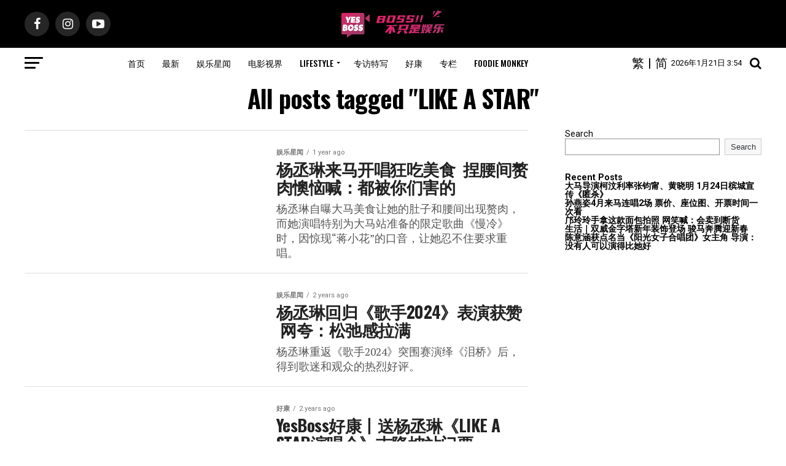

--- FILE ---
content_type: text/html; charset=UTF-8
request_url: https://yes-boss.asia/tag/like-a-star/
body_size: 19950
content:
<!DOCTYPE html>
<html lang="en-US">
<head>
<meta charset="UTF-8" >
<meta name="viewport" id="viewport" content="width=device-width, initial-scale=1.0" />
<link rel="shortcut icon" href="https://yes-boss.asia/wp-content/uploads/2024/03/yesboss-250-e1710301595801.png" /><link rel="pingback" href="https://yes-boss.asia/xmlrpc.php" />
<meta property="og:description" content="马来西亚娱乐潮流资讯网站" />
<title>LIKE A STAR &#8211; YesBoss</title>
<meta name='robots' content='max-image-preview:large' />
<link rel='dns-prefetch' href='//platform-api.sharethis.com' />
<link rel='dns-prefetch' href='//ajax.googleapis.com' />
<link rel='dns-prefetch' href='//fonts.googleapis.com' />
<link rel='dns-prefetch' href='//s.w.org' />
<link rel="alternate" type="application/rss+xml" title="YesBoss &raquo; Feed" href="https://yes-boss.asia/feed/" />
<link rel="alternate" type="application/rss+xml" title="YesBoss &raquo; Comments Feed" href="https://yes-boss.asia/comments/feed/" />
<link rel="alternate" type="application/rss+xml" title="YesBoss &raquo; LIKE A STAR Tag Feed" href="https://yes-boss.asia/tag/like-a-star/feed/" />
		<script type="text/javascript">
			window._wpemojiSettings = {"baseUrl":"https:\/\/s.w.org\/images\/core\/emoji\/13.1.0\/72x72\/","ext":".png","svgUrl":"https:\/\/s.w.org\/images\/core\/emoji\/13.1.0\/svg\/","svgExt":".svg","source":{"concatemoji":"https:\/\/yes-boss.asia\/wp-includes\/js\/wp-emoji-release.min.js?ver=5.8.1"}};
			!function(e,a,t){var n,r,o,i=a.createElement("canvas"),p=i.getContext&&i.getContext("2d");function s(e,t){var a=String.fromCharCode;p.clearRect(0,0,i.width,i.height),p.fillText(a.apply(this,e),0,0);e=i.toDataURL();return p.clearRect(0,0,i.width,i.height),p.fillText(a.apply(this,t),0,0),e===i.toDataURL()}function c(e){var t=a.createElement("script");t.src=e,t.defer=t.type="text/javascript",a.getElementsByTagName("head")[0].appendChild(t)}for(o=Array("flag","emoji"),t.supports={everything:!0,everythingExceptFlag:!0},r=0;r<o.length;r++)t.supports[o[r]]=function(e){if(!p||!p.fillText)return!1;switch(p.textBaseline="top",p.font="600 32px Arial",e){case"flag":return s([127987,65039,8205,9895,65039],[127987,65039,8203,9895,65039])?!1:!s([55356,56826,55356,56819],[55356,56826,8203,55356,56819])&&!s([55356,57332,56128,56423,56128,56418,56128,56421,56128,56430,56128,56423,56128,56447],[55356,57332,8203,56128,56423,8203,56128,56418,8203,56128,56421,8203,56128,56430,8203,56128,56423,8203,56128,56447]);case"emoji":return!s([10084,65039,8205,55357,56613],[10084,65039,8203,55357,56613])}return!1}(o[r]),t.supports.everything=t.supports.everything&&t.supports[o[r]],"flag"!==o[r]&&(t.supports.everythingExceptFlag=t.supports.everythingExceptFlag&&t.supports[o[r]]);t.supports.everythingExceptFlag=t.supports.everythingExceptFlag&&!t.supports.flag,t.DOMReady=!1,t.readyCallback=function(){t.DOMReady=!0},t.supports.everything||(n=function(){t.readyCallback()},a.addEventListener?(a.addEventListener("DOMContentLoaded",n,!1),e.addEventListener("load",n,!1)):(e.attachEvent("onload",n),a.attachEvent("onreadystatechange",function(){"complete"===a.readyState&&t.readyCallback()})),(n=t.source||{}).concatemoji?c(n.concatemoji):n.wpemoji&&n.twemoji&&(c(n.twemoji),c(n.wpemoji)))}(window,document,window._wpemojiSettings);
		</script>
		<style type="text/css">
img.wp-smiley,
img.emoji {
	display: inline !important;
	border: none !important;
	box-shadow: none !important;
	height: 1em !important;
	width: 1em !important;
	margin: 0 .07em !important;
	vertical-align: -0.1em !important;
	background: none !important;
	padding: 0 !important;
}
</style>
	<link rel='stylesheet' id='wp-block-library-css'  href='https://yes-boss.asia/wp-includes/css/dist/block-library/style.min.css?ver=5.8.1' type='text/css' media='all' />
<link rel='stylesheet' id='share-this-share-buttons-sticky-css'  href='https://yes-boss.asia/wp-content/plugins/sharethis-share-buttons/css/mu-style.css?ver=1732970609' type='text/css' media='all' />
<style id='share-this-share-buttons-sticky-inline-css' type='text/css'>
.st-sticky-share-buttons{ display: none!important; }
.st-sticky-share-buttons{ display: none!important; }
</style>
<link rel='stylesheet' id='ql-jquery-ui-css'  href='//ajax.googleapis.com/ajax/libs/jqueryui/1.12.1/themes/smoothness/jquery-ui.css?ver=5.8.1' type='text/css' media='all' />
<link rel='stylesheet' id='reviewer-photoswipe-css'  href='https://yes-boss.asia/wp-content/plugins/reviewer/public/assets/css/photoswipe.css?ver=3.14.2' type='text/css' media='all' />
<link rel='stylesheet' id='dashicons-css'  href='https://yes-boss.asia/wp-includes/css/dashicons.min.css?ver=5.8.1' type='text/css' media='all' />
<link rel='stylesheet' id='reviewer-public-css'  href='https://yes-boss.asia/wp-content/plugins/reviewer/public/assets/css/reviewer-public.css?ver=3.14.2' type='text/css' media='all' />
<link rel='stylesheet' id='mvp-custom-style-css'  href='https://yes-boss.asia/wp-content/themes/zox-news/style.css?ver=123' type='text/css' media='all' />
<style id='mvp-custom-style-inline-css' type='text/css'>


#mvp-wallpaper {
	background: url() no-repeat 50% 0;
	}

#mvp-foot-copy a {
	color: #0be6af;
	}

#mvp-content-main p a,
#mvp-content-main ul a,
#mvp-content-main ol a,
.mvp-post-add-main p a,
.mvp-post-add-main ul a,
.mvp-post-add-main ol a {
	box-shadow: inset 0 -4px 0 #0be6af;
	}

#mvp-content-main p a:hover,
#mvp-content-main ul a:hover,
#mvp-content-main ol a:hover,
.mvp-post-add-main p a:hover,
.mvp-post-add-main ul a:hover,
.mvp-post-add-main ol a:hover {
	background: #0be6af;
	}

a,
a:visited,
.post-info-name a,
.woocommerce .woocommerce-breadcrumb a {
	color: #ff005b;
	}

#mvp-side-wrap a:hover {
	color: #ff005b;
	}

.mvp-fly-top:hover,
.mvp-vid-box-wrap,
ul.mvp-soc-mob-list li.mvp-soc-mob-com {
	background: #0be6af;
	}

nav.mvp-fly-nav-menu ul li.menu-item-has-children:after,
.mvp-feat1-left-wrap span.mvp-cd-cat,
.mvp-widget-feat1-top-story span.mvp-cd-cat,
.mvp-widget-feat2-left-cont span.mvp-cd-cat,
.mvp-widget-dark-feat span.mvp-cd-cat,
.mvp-widget-dark-sub span.mvp-cd-cat,
.mvp-vid-wide-text span.mvp-cd-cat,
.mvp-feat2-top-text span.mvp-cd-cat,
.mvp-feat3-main-story span.mvp-cd-cat,
.mvp-feat3-sub-text span.mvp-cd-cat,
.mvp-feat4-main-text span.mvp-cd-cat,
.woocommerce-message:before,
.woocommerce-info:before,
.woocommerce-message:before {
	color: #0be6af;
	}

#searchform input,
.mvp-authors-name {
	border-bottom: 1px solid #0be6af;
	}

.mvp-fly-top:hover {
	border-top: 1px solid #0be6af;
	border-left: 1px solid #0be6af;
	border-bottom: 1px solid #0be6af;
	}

.woocommerce .widget_price_filter .ui-slider .ui-slider-handle,
.woocommerce #respond input#submit.alt,
.woocommerce a.button.alt,
.woocommerce button.button.alt,
.woocommerce input.button.alt,
.woocommerce #respond input#submit.alt:hover,
.woocommerce a.button.alt:hover,
.woocommerce button.button.alt:hover,
.woocommerce input.button.alt:hover {
	background-color: #0be6af;
	}

.woocommerce-error,
.woocommerce-info,
.woocommerce-message {
	border-top-color: #0be6af;
	}

ul.mvp-feat1-list-buts li.active span.mvp-feat1-list-but,
span.mvp-widget-home-title,
span.mvp-post-cat,
span.mvp-feat1-pop-head {
	background: #ff005b;
	}

.woocommerce span.onsale {
	background-color: #ff005b;
	}

.mvp-widget-feat2-side-more-but,
.woocommerce .star-rating span:before,
span.mvp-prev-next-label,
.mvp-cat-date-wrap .sticky {
	color: #ff005b !important;
	}

#mvp-main-nav-top,
#mvp-fly-wrap,
.mvp-soc-mob-right,
#mvp-main-nav-small-cont {
	background: #000000;
	}

#mvp-main-nav-small .mvp-fly-but-wrap span,
#mvp-main-nav-small .mvp-search-but-wrap span,
.mvp-nav-top-left .mvp-fly-but-wrap span,
#mvp-fly-wrap .mvp-fly-but-wrap span {
	background: #555555;
	}

.mvp-nav-top-right .mvp-nav-search-but,
span.mvp-fly-soc-head,
.mvp-soc-mob-right i,
#mvp-main-nav-small span.mvp-nav-search-but,
#mvp-main-nav-small .mvp-nav-menu ul li a  {
	color: #555555;
	}

#mvp-main-nav-small .mvp-nav-menu ul li.menu-item-has-children a:after {
	border-color: #555555 transparent transparent transparent;
	}

#mvp-nav-top-wrap span.mvp-nav-search-but:hover,
#mvp-main-nav-small span.mvp-nav-search-but:hover {
	color: #0be6af;
	}

#mvp-nav-top-wrap .mvp-fly-but-wrap:hover span,
#mvp-main-nav-small .mvp-fly-but-wrap:hover span,
span.mvp-woo-cart-num:hover {
	background: #0be6af;
	}

#mvp-main-nav-bot-cont {
	background: #ffffff;
	}

#mvp-nav-bot-wrap .mvp-fly-but-wrap span,
#mvp-nav-bot-wrap .mvp-search-but-wrap span {
	background: #000000;
	}

#mvp-nav-bot-wrap span.mvp-nav-search-but,
#mvp-nav-bot-wrap .mvp-nav-menu ul li a {
	color: #000000;
	}

#mvp-nav-bot-wrap .mvp-nav-menu ul li.menu-item-has-children a:after {
	border-color: #000000 transparent transparent transparent;
	}

.mvp-nav-menu ul li:hover a {
	border-bottom: 5px solid #0be6af;
	}

#mvp-nav-bot-wrap .mvp-fly-but-wrap:hover span {
	background: #0be6af;
	}

#mvp-nav-bot-wrap span.mvp-nav-search-but:hover {
	color: #0be6af;
	}

body,
.mvp-feat1-feat-text p,
.mvp-feat2-top-text p,
.mvp-feat3-main-text p,
.mvp-feat3-sub-text p,
#searchform input,
.mvp-author-info-text,
span.mvp-post-excerpt,
.mvp-nav-menu ul li ul.sub-menu li a,
nav.mvp-fly-nav-menu ul li a,
.mvp-ad-label,
span.mvp-feat-caption,
.mvp-post-tags a,
.mvp-post-tags a:visited,
span.mvp-author-box-name a,
#mvp-author-box-text p,
.mvp-post-gallery-text p,
ul.mvp-soc-mob-list li span,
#comments,
h3#reply-title,
h2.comments,
#mvp-foot-copy p,
span.mvp-fly-soc-head,
.mvp-post-tags-header,
span.mvp-prev-next-label,
span.mvp-post-add-link-but,
#mvp-comments-button a,
#mvp-comments-button span.mvp-comment-but-text,
.woocommerce ul.product_list_widget span.product-title,
.woocommerce ul.product_list_widget li a,
.woocommerce #reviews #comments ol.commentlist li .comment-text p.meta,
.woocommerce div.product p.price,
.woocommerce div.product p.price ins,
.woocommerce div.product p.price del,
.woocommerce ul.products li.product .price del,
.woocommerce ul.products li.product .price ins,
.woocommerce ul.products li.product .price,
.woocommerce #respond input#submit,
.woocommerce a.button,
.woocommerce button.button,
.woocommerce input.button,
.woocommerce .widget_price_filter .price_slider_amount .button,
.woocommerce span.onsale,
.woocommerce-review-link,
#woo-content p.woocommerce-result-count,
.woocommerce div.product .woocommerce-tabs ul.tabs li a,
a.mvp-inf-more-but,
span.mvp-cont-read-but,
span.mvp-cd-cat,
span.mvp-cd-date,
.mvp-feat4-main-text p,
span.mvp-woo-cart-num,
span.mvp-widget-home-title2,
.wp-caption,
#mvp-content-main p.wp-caption-text,
.gallery-caption,
.mvp-post-add-main p.wp-caption-text,
#bbpress-forums,
#bbpress-forums p,
.protected-post-form input,
#mvp-feat6-text p {
	font-family: 'Roboto', sans-serif;
	}

.mvp-blog-story-text p,
span.mvp-author-page-desc,
#mvp-404 p,
.mvp-widget-feat1-bot-text p,
.mvp-widget-feat2-left-text p,
.mvp-flex-story-text p,
.mvp-search-text p,
#mvp-content-main p,
.mvp-post-add-main p,
#mvp-content-main ul li,
#mvp-content-main ol li,
.rwp-summary,
.rwp-u-review__comment,
.mvp-feat5-mid-main-text p,
.mvp-feat5-small-main-text p,
#mvp-content-main .wp-block-button__link,
.wp-block-audio figcaption,
.wp-block-video figcaption,
.wp-block-embed figcaption,
.wp-block-verse pre,
pre.wp-block-verse {
	font-family: 'PT Serif', sans-serif;
	}

.mvp-nav-menu ul li a,
#mvp-foot-menu ul li a {
	font-family: 'Oswald', sans-serif;
	}


.mvp-feat1-sub-text h2,
.mvp-feat1-pop-text h2,
.mvp-feat1-list-text h2,
.mvp-widget-feat1-top-text h2,
.mvp-widget-feat1-bot-text h2,
.mvp-widget-dark-feat-text h2,
.mvp-widget-dark-sub-text h2,
.mvp-widget-feat2-left-text h2,
.mvp-widget-feat2-right-text h2,
.mvp-blog-story-text h2,
.mvp-flex-story-text h2,
.mvp-vid-wide-more-text p,
.mvp-prev-next-text p,
.mvp-related-text,
.mvp-post-more-text p,
h2.mvp-authors-latest a,
.mvp-feat2-bot-text h2,
.mvp-feat3-sub-text h2,
.mvp-feat3-main-text h2,
.mvp-feat4-main-text h2,
.mvp-feat5-text h2,
.mvp-feat5-mid-main-text h2,
.mvp-feat5-small-main-text h2,
.mvp-feat5-mid-sub-text h2,
#mvp-feat6-text h2,
.alp-related-posts-wrapper .alp-related-post .post-title {
	font-family: 'Oswald', sans-serif;
	}

.mvp-feat2-top-text h2,
.mvp-feat1-feat-text h2,
h1.mvp-post-title,
h1.mvp-post-title-wide,
.mvp-drop-nav-title h4,
#mvp-content-main blockquote p,
.mvp-post-add-main blockquote p,
#mvp-content-main p.has-large-font-size,
#mvp-404 h1,
#woo-content h1.page-title,
.woocommerce div.product .product_title,
.woocommerce ul.products li.product h3,
.alp-related-posts .current .post-title {
	font-family: 'Oswald', sans-serif;
	}

span.mvp-feat1-pop-head,
.mvp-feat1-pop-text:before,
span.mvp-feat1-list-but,
span.mvp-widget-home-title,
.mvp-widget-feat2-side-more,
span.mvp-post-cat,
span.mvp-page-head,
h1.mvp-author-top-head,
.mvp-authors-name,
#mvp-content-main h1,
#mvp-content-main h2,
#mvp-content-main h3,
#mvp-content-main h4,
#mvp-content-main h5,
#mvp-content-main h6,
.woocommerce .related h2,
.woocommerce div.product .woocommerce-tabs .panel h2,
.woocommerce div.product .product_title,
.mvp-feat5-side-list .mvp-feat1-list-img:after {
	font-family: 'Roboto', sans-serif;
	}

	

	#mvp-leader-wrap {
		position: relative;
		}
	#mvp-site-main {
		margin-top: 0;
		}
	#mvp-leader-wrap {
		top: 0 !important;
		}
		

	.mvp-nav-links {
		display: none;
		}
		

	.single .mvp-post-main-out,
	.single .mvp-post-main-in {
		margin-right: 0 !important;
		}
	#mvp-post-feat-img img {
		width: 100%;
		}
	#mvp-content-wrap,
	#mvp-post-add-box {
		float: none;
		margin: 0 auto;
		max-width: 750px;
		}
		

	.mvp-auto-post-grid {
		grid-template-columns: 340px minmax(0, auto);
	}
		

	.alp-advert {
		display: none;
	}
	.alp-related-posts-wrapper .alp-related-posts .current {
		margin: 0 0 10px;
	}
		

 	.mvp-nav-small-logo img{max-height:100%;}
.mvp-nav-top-mid img, #mvp-foot-logo img{max-height:48px;}
.mvp-stand-title , h1.mvp-post-title, h1, h2, h3, h4{white-space:break-spaces !important;}
figcaption{font-size: 0.9em !important; margin-top: 0 !important; font-style: italic; color: #999;}

.tifooter{margin:0 auto; background-color:#111111; padding:0;}
.extrafooter{text-align:center; color:#fff;padding:1em 0 2em 0; box-sizing:border-box; clear:both;}
.extrafooter .bigtitle{font-weight:bold; letter-spacing:1px; font-size:20px; margin:2em auto 0 auto;}
.extrafooter a{ color:#fff;}
.ul_horizontal{list-style:none; padding:0;line-height:2;}
.ul_horizontal li{display:inline; margin:0 0.5em;}
.extrafooterblock{text-align:center; display:inline-block;}
.extrafooterblock img{height:36px; width:auto; margin:0 auto;}
@media only screen and (max-width: 481px) {
	.ul_horizontal li{display:inline-block; width:19%;margin:0;}
	.ti_homeusercol{margin:2em 0 0 0 !important; position:relative;}
}

.mvp-info-more-but{background: #fff;
border: 1px solid #000;
-webkit-border-radius: 3px;
-moz-border-radius: 3px;
-ms-border-radius: 3px;
-o-border-radius: 3px;
border-radius: 3px;
color: #000 !important;
display: inline-block;
font-size: .8rem;
font-weight: 600;
letter-spacing: .02em;
line-height: 1;
padding: 15px 0;
text-align: center;
text-transform: uppercase;
width: 70%;}

.div_share_popup{
		position: fixed;
		top: 0;
		left: 0;
		z-index: 9999;
		background-color: rgba(255, 255, 255, 0.9);
		width:100%;
		height:100%;
	}
	.div_share_popup .div_share_popup_inner{
		position: absolute;
		top: 50%;
		left: 50%;
		transform: translate(-50%, -50%);
		width: 90%;
		max-width: 500px;
		background-color:#c82b68;
		padding: 20px;
		box-shadow: 0 2px 10px rgba(0,0,0,0.1);
		border-radius: 8px;
		color:#fff;
		text-align: center;
	}
	.div_share_popup .div_share_popup_inner .share_popup_button{
		display: inline-block;
		background-color: transparent;
		color: #fff;
		line-height:3;
		border-radius: 8px;
		text-decoration: none;
		font-weight: bold;
		text-align: center;
		margin: 0 auto;
		border: 2px solid #fff;
		cursor: pointer;
		width: 90%;
		margin-top: 1em;
	}
	.div_share_popup .div_share_popup_inner .share_popup_button.share_popup_button2{
		border: none;
		font-size: var(--global--font-size-xs);
	}
	.div_share_popup .div_share_popup_inner .share_popup_button:hover{
		background-color:#c82b68;
	}
	.div_share_popup .div_share_popup_inner .share_popup_button.share_popup_button2:hover{
		background-color:none;
	}
	.div_share_popup .div_share_popup_inner .share_popup_button img{
		width: auto;
		height: 20px;
		vertical-align: middle;
		display: inline-block;
	}
		
</style>
<link rel='stylesheet' id='mvp-reset-css'  href='https://yes-boss.asia/wp-content/themes/zox-news/css/reset.css?ver=5.8.1' type='text/css' media='all' />
<link rel='stylesheet' id='fontawesome-css'  href='https://yes-boss.asia/wp-content/themes/zox-news/font-awesome/css/font-awesome.css?ver=5.8.1' type='text/css' media='all' />
<link rel='stylesheet' id='mvp-fonts-css'  href='//fonts.googleapis.com/css?family=Roboto%3A300%2C400%2C700%2C900%7COswald%3A400%2C700%7CAdvent+Pro%3A700%7COpen+Sans%3A700%7CAnton%3A400Oswald%3A100%2C200%2C300%2C400%2C500%2C600%2C700%2C800%2C900%7COswald%3A100%2C200%2C300%2C400%2C500%2C600%2C700%2C800%2C900%7CRoboto%3A100%2C200%2C300%2C400%2C500%2C600%2C700%2C800%2C900%7CRoboto%3A100%2C200%2C300%2C400%2C500%2C600%2C700%2C800%2C900%7CPT+Serif%3A100%2C200%2C300%2C400%2C500%2C600%2C700%2C800%2C900%7COswald%3A100%2C200%2C300%2C400%2C500%2C600%2C700%2C800%2C900%26subset%3Dlatin%2Clatin-ext%2Ccyrillic%2Ccyrillic-ext%2Cgreek-ext%2Cgreek%2Cvietnamese' type='text/css' media='all' />
<link rel='stylesheet' id='mvp-media-queries-css'  href='https://yes-boss.asia/wp-content/themes/zox-news/css/media-queries.css?ver=5.8.1' type='text/css' media='all' />
<!--n2css--><script type='text/javascript' src='//platform-api.sharethis.com/js/sharethis.js?ver=2.3.2#property=618fbf3e8cb7ee001348303a&#038;product=sticky-buttons&#038;source=sharethis-share-buttons-wordpress' id='share-this-share-buttons-mu-js'></script>
<script type='text/javascript' src='https://yes-boss.asia/wp-includes/js/jquery/jquery.min.js?ver=3.6.0' id='jquery-core-js'></script>
<script type='text/javascript' src='https://yes-boss.asia/wp-includes/js/jquery/jquery-migrate.min.js?ver=3.3.2' id='jquery-migrate-js'></script>
<link rel="https://api.w.org/" href="https://yes-boss.asia/wp-json/" /><link rel="alternate" type="application/json" href="https://yes-boss.asia/wp-json/wp/v2/tags/15007" /><link rel="EditURI" type="application/rsd+xml" title="RSD" href="https://yes-boss.asia/xmlrpc.php?rsd" />
<link rel="wlwmanifest" type="application/wlwmanifest+xml" href="https://yes-boss.asia/wp-includes/wlwmanifest.xml" /> 
<meta name="generator" content="WordPress 5.8.1" />
  <script src="https://cdn.onesignal.com/sdks/web/v16/OneSignalSDK.page.js" defer></script>
  <script>
          window.OneSignalDeferred = window.OneSignalDeferred || [];
          OneSignalDeferred.push(async function(OneSignal) {
            await OneSignal.init({
              appId: "3b23018a-5b93-4ac9-89d5-7ce3410870fa",
              serviceWorkerOverrideForTypical: true,
              path: "https://yes-boss.asia/wp-content/plugins/onesignal-free-web-push-notifications/sdk_files/",
              serviceWorkerParam: { scope: "/wp-content/plugins/onesignal-free-web-push-notifications/sdk_files/push/onesignal/" },
              serviceWorkerPath: "OneSignalSDKWorker.js",
            });
          });

          // Unregister the legacy OneSignal service worker to prevent scope conflicts
          if (navigator.serviceWorker) {
            navigator.serviceWorker.getRegistrations().then((registrations) => {
              // Iterate through all registered service workers
              registrations.forEach((registration) => {
                // Check the script URL to identify the specific service worker
                if (registration.active && registration.active.scriptURL.includes('OneSignalSDKWorker.js.php')) {
                  // Unregister the service worker
                  registration.unregister().then((success) => {
                    if (success) {
                      console.log('OneSignalSW: Successfully unregistered:', registration.active.scriptURL);
                    } else {
                      console.log('OneSignalSW: Failed to unregister:', registration.active.scriptURL);
                    }
                  });
                }
              });
            }).catch((error) => {
              console.error('Error fetching service worker registrations:', error);
            });
        }
        </script>
        <style>
            #tps_carousel_container ._button,
            #tps_carousel_container ._button svg {
                color: #f08100;
                fill: #f08100;
            }

            #tps_carousel_container ._button {
                font-size: 32px;
                line-height: 32px;
            }

            #tps_carousel_container ._button svg {
                width: 32px;
                height: 32px;
            }

            #tps_carousel_container ._button:hover,
            #tps_carousel_container ._button:focus,
            #tps_carousel_container ._button:hover svg,
            #tps_carousel_container ._button:focus svg {
                color: #ffa338;
                fill: #ffa338;
            }

            #tps_carousel_container ._disabled,
            #tps_carousel_container ._disabled svg {
                color: #777777 !important;
                fill: #777777 !important;
            }

            #tps_carousel_container ._carousel {
                margin: 0 42px;
            }

            #tps_carousel_container ._prev {
                margin-right: 10px;
            }

            #tps_carousel_container ._next {
                margin-left: 10px;
            }
        </style>
        <meta property="og:image" content="https://yes-boss.asia/wp-content/uploads/2021/10/YesbossCoverFB.jpg" /><script type="application/ld+json">
	{
	"@context": "https://schema.org",
	"@type": "WebSite",
	"name": "YesBoss 不只是娱乐",
	"url": "https://yes-boss.asia"
	}
</script>
<meta property="og:site_name" content="YesBoss 不只是娱乐" />
<!-- Google Tag Manager -->
<script>(function(w,d,s,l,i){w[l]=w[l]||[];w[l].push({'gtm.start':
new Date().getTime(),event:'gtm.js'});var f=d.getElementsByTagName(s)[0],
j=d.createElement(s),dl=l!='dataLayer'?'&l='+l:'';j.async=true;j.src=
'https://www.googletagmanager.com/gtm.js?id='+i+dl;f.parentNode.insertBefore(j,f);
})(window,document,'script','dataLayer','GTM-WVKMC8L');</script>
<!-- End Google Tag Manager -->
<!-- Google Tag Manager (noscript) -->
<noscript><iframe src="https://www.googletagmanager.com/ns.html?id=GTM-WVKMC8L"
height="0" width="0" style="display:none;visibility:hidden"></iframe></noscript>
<!-- End Google Tag Manager (noscript) -->

<script async src="https://pagead2.googlesyndication.com/pagead/js/adsbygoogle.js?client=ca-pub-7187740529110265"
     crossorigin="anonymous"></script>

<script async src="/extras/s_to_t4.js"></script>
<script async src="https://securepubads.g.doubleclick.net/tag/js/gpt.js"></script>
<script>
  window.googletag = window.googletag || {cmd: []};
  googletag.cmd.push(function() {
    googletag.defineSlot('/21772662285/yesboss_header', [[970, 250], 'fluid', [336, 280]], 'div-gpt-ad-1675310298363-0').addService(googletag.pubads());
	  googletag.defineSlot('/21772662285/yesboss_homepage_mid', [[336, 280], [970, 250]], 'div-gpt-ad-1676007308234-0').addService(googletag.pubads());
    googletag.defineOutOfPageSlot('/21772662285/yesboss_oop', 'div-gpt-ad-1675310540344-0').addService(googletag.pubads());
    googletag.pubads().collapseEmptyDivs();
    googletag.enableServices();
  });
</script>
<!-- /21772662285/yesboss_oop -->
<div id='div-gpt-ad-1675310540344-0'>
  <script>
    googletag.cmd.push(function() { googletag.display('div-gpt-ad-1675310540344-0'); });
  </script>
</div>
</head>
<body class="archive tag tag-like-a-star tag-15007 wp-embed-responsive">

	<div id="mvp-fly-wrap">
	<div id="mvp-fly-menu-top" class="left relative">
		<div class="mvp-fly-top-out left relative">
			<div class="mvp-fly-top-in">
				<div id="mvp-fly-logo" class="left relative">
											<a href="https://yes-boss.asia/"><img src="https://yes-boss.asia/wp-content/uploads/2024/03/YesBoss-Logo-3-e1710315953717.png" alt="YesBoss" data-rjs="2" /></a>
									</div><!--mvp-fly-logo-->
			</div><!--mvp-fly-top-in-->
			<div class="mvp-fly-but-wrap mvp-fly-but-menu mvp-fly-but-click">
				<span></span>
				<span></span>
				<span></span>
				<span></span>
			</div><!--mvp-fly-but-wrap-->
		</div><!--mvp-fly-top-out-->
	</div><!--mvp-fly-menu-top-->
	<div id="mvp-fly-menu-wrap">
		
		<nav class="mvp-fly-nav-menu left relative">
			<div class="mobiletools">
				<span id="yb_datetime_mobile"></span><br />
				<span id="icontosc" c onclick="s_or_t_convert('s')">简</span><span >|</span><span id="icontotc"  onclick="s_or_t_convert('t')">繁</span>
			</div>
			<div class="menu-main-menu-container"><ul id="menu-main-menu" class="menu"><li id="menu-item-578" class="menu-item menu-item-type-post_type menu-item-object-page menu-item-home menu-item-578"><a href="https://yes-boss.asia/">首页</a></li>
<li id="menu-item-297" class="menu-item menu-item-type-post_type menu-item-object-page menu-item-297"><a href="https://yes-boss.asia/latest-news/">最新</a></li>
<li id="menu-item-85406" class="menu-item menu-item-type-taxonomy menu-item-object-category menu-item-85406"><a href="https://yes-boss.asia/category/entertainment/">娱乐星闻</a></li>
<li id="menu-item-763" class="menu-item menu-item-type-taxonomy menu-item-object-category menu-item-763"><a href="https://yes-boss.asia/category/movieanddrama/">电影视界</a></li>
<li id="menu-item-698" class="menu-item menu-item-type-taxonomy menu-item-object-category menu-item-has-children menu-item-698"><a href="https://yes-boss.asia/category/lifestyle/">LIFESTYLE</a>
<ul class="sub-menu">
	<li id="menu-item-85777" class="menu-item menu-item-type-taxonomy menu-item-object-category menu-item-85777"><a href="https://yes-boss.asia/category/lifestyle/newarrival/">新品</a></li>
	<li id="menu-item-85407" class="menu-item menu-item-type-taxonomy menu-item-object-category menu-item-85407"><a href="https://yes-boss.asia/category/lifestyle/travel/">旅游</a></li>
	<li id="menu-item-85408" class="menu-item menu-item-type-taxonomy menu-item-object-category menu-item-85408"><a href="https://yes-boss.asia/category/lifestyle/fashion/">流行时尚</a></li>
	<li id="menu-item-85409" class="menu-item menu-item-type-taxonomy menu-item-object-category menu-item-85409"><a href="https://yes-boss.asia/category/lifestyle/life/">生活</a></li>
	<li id="menu-item-85410" class="menu-item menu-item-type-taxonomy menu-item-object-category menu-item-85410"><a href="https://yes-boss.asia/category/lifestyle/tech/">科技</a></li>
	<li id="menu-item-85411" class="menu-item menu-item-type-taxonomy menu-item-object-category menu-item-85411"><a href="https://yes-boss.asia/category/lifestyle/beauty/">美容保养</a></li>
</ul>
</li>
<li id="menu-item-176" class="mvp-mega-dropdown menu-item menu-item-type-taxonomy menu-item-object-category menu-item-176"><a href="https://yes-boss.asia/category/interviewandfeature/">专访特写</a></li>
<li id="menu-item-49110" class="menu-item menu-item-type-taxonomy menu-item-object-category menu-item-49110"><a href="https://yes-boss.asia/category/giveaway/">好康</a></li>
<li id="menu-item-41098" class="menu-item menu-item-type-taxonomy menu-item-object-category menu-item-41098"><a href="https://yes-boss.asia/category/column/">专栏</a></li>
<li id="menu-item-14463" class="menu-item menu-item-type-custom menu-item-object-custom menu-item-14463"><a href="https://www.facebook.com/foodiemonkeymy">Foodie Monkey</a></li>
</ul></div>		</nav>
	</div><!--mvp-fly-menu-wrap-->
	<div id="mvp-fly-soc-wrap">
		<span class="mvp-fly-soc-head">Connect with us</span>
		<ul class="mvp-fly-soc-list left relative">
							<li><a href="https://www.facebook.com/yesbossasia" target="_blank" class="fa fa-facebook fa-2"></a></li>
																<li><a href="https://www.instagram.com/yesbossasia/" target="_blank" class="fa fa-instagram fa-2"></a></li>
													<li><a href="https://www.youtube.com/@yesbossasia" target="_blank" class="fa fa-youtube-play fa-2"></a></li>
											</ul>
	</div><!--mvp-fly-soc-wrap-->
</div><!--mvp-fly-wrap-->	<div id="mvp-site" class="left relative">
		<div id="mvp-search-wrap">
			<div id="mvp-search-box">
				<form method="get" id="searchform" action="https://yes-boss.asia/">
	<input type="text" name="s" id="s" value="Search" onfocus='if (this.value == "Search") { this.value = ""; }' onblur='if (this.value == "") { this.value = "Search"; }' />
	<input type="hidden" id="searchsubmit" value="Search" />
</form>			</div><!--mvp-search-box-->
			<div class="mvp-search-but-wrap mvp-search-click">
				<span></span>
				<span></span>
			</div><!--mvp-search-but-wrap-->
		</div><!--mvp-search-wrap-->
				<div id="mvp-site-wall" class="left relative">
						<div id="mvp-site-main" class="left relative">
			<header id="mvp-main-head-wrap" class="left relative">
									<nav id="mvp-main-nav-wrap" class="left relative">
						<div id="mvp-main-nav-top" class="left relative">
							<div class="mvp-main-box">
								<div id="mvp-nav-top-wrap" class="left relative">
									<div class="mvp-nav-top-right-out left relative">
										<div class="mvp-nav-top-right-in">
											<div class="mvp-nav-top-cont left relative">
												<div class="mvp-nav-top-left-out relative">
													<div class="mvp-nav-top-left">
														<div class="mvp-nav-soc-wrap">
																															<a href="https://www.facebook.com/yesbossasia" target="_blank"><span class="mvp-nav-soc-but fa fa-facebook fa-2"></span></a>
																																																													<a href="https://www.instagram.com/yesbossasia/" target="_blank"><span class="mvp-nav-soc-but fa fa-instagram fa-2"></span></a>
																																														<a href="https://www.youtube.com/@yesbossasia" target="_blank"><span class="mvp-nav-soc-but fa fa-youtube-play fa-2"></span></a>
																													</div><!--mvp-nav-soc-wrap-->
														<div class="mvp-fly-but-wrap mvp-fly-but-click left relative">
															<span></span>
															<span></span>
															<span></span>
															<span></span>
														</div><!--mvp-fly-but-wrap-->
													</div><!--mvp-nav-top-left-->
													<div class="mvp-nav-top-left-in">
														<div class="mvp-nav-top-mid left relative" itemscope itemtype="http://schema.org/Organization">
																															<a class="mvp-nav-logo-reg" itemprop="url" href="https://yes-boss.asia/"><img itemprop="logo" src="https://yes-boss.asia/wp-content/uploads/2024/03/YesBoss-Logo-3-e1710315953717.png" alt="YesBoss" data-rjs="2" /></a>
																																														<a class="mvp-nav-logo-small" href="https://yes-boss.asia/"><img src="https://yes-boss.asia/wp-content/uploads/2024/03/YesBoss-Logo-3-e1710315953717.png" alt="YesBoss" data-rjs="2" /></a>
																																														<h2 class="mvp-logo-title">YesBoss</h2>
																																												</div><!--mvp-nav-top-mid-->
													</div><!--mvp-nav-top-left-in-->
												</div><!--mvp-nav-top-left-out-->
											</div><!--mvp-nav-top-cont-->
										</div><!--mvp-nav-top-right-in-->
										<div class="mvp-nav-top-right">
																						<span class="mvp-nav-search-but fa fa-search fa-2 mvp-search-click"></span>
										</div><!--mvp-nav-top-right-->
									</div><!--mvp-nav-top-right-out-->
								</div><!--mvp-nav-top-wrap-->
							</div><!--mvp-main-box-->
						</div><!--mvp-main-nav-top-->
						<div id="mvp-main-nav-bot" class="left relative">
							<div id="mvp-main-nav-bot-cont" class="left">
								<div class="mvp-main-box">
									<div id="mvp-nav-bot-wrap" class="left">
										<div class="mvp-nav-bot-right-out">
											<div class="mvp-nav-bot-right-in">
												<div class="mvp-nav-bot-cont left">
													<div class="mvp-nav-bot-left-out">
														<div class="mvp-nav-bot-left left relative">
															<div class="mvp-fly-but-wrap mvp-fly-but-click left relative">
																<span></span>
																<span></span>
																<span></span>
																<span></span>
															</div><!--mvp-fly-but-wrap-->
														</div><!--mvp-nav-bot-left-->
														<div class="mvp-nav-bot-left-in">
															<div class="mvp-nav-menu left">
																<div class="menu-main-menu-container"><ul id="menu-main-menu-1" class="menu"><li class="menu-item menu-item-type-post_type menu-item-object-page menu-item-home menu-item-578"><a href="https://yes-boss.asia/">首页</a></li>
<li class="menu-item menu-item-type-post_type menu-item-object-page menu-item-297"><a href="https://yes-boss.asia/latest-news/">最新</a></li>
<li class="menu-item menu-item-type-taxonomy menu-item-object-category menu-item-85406 mvp-mega-dropdown"><a href="https://yes-boss.asia/category/entertainment/">娱乐星闻</a><div class="mvp-mega-dropdown"><div style="display:inline-block;margin:0 auto;"><a href='/category/%e4%b8%ad%e6%b8%af%e5%8f%b0'>中港台</a><a href='/category/%e6%ac%a7%e7%be%8e'>欧美</a><a href='/category/%e9%9f%a9%e6%b5%81%e5%93%88%e6%97%a5'>韩流哈日</a><a href='/category/%e9%a9%ac%e6%96%b0%e6%b3%b0'>马新泰</a></div><div class="mvp-main-box"><ul class="mvp-mega-list"><li><a href="https://yes-boss.asia/movieanddrama/94710/"><div class="mvp-mega-img"><img width="400" height="240" src="https://yes-boss.asia/wp-content/uploads/2026/01/nisha-yb-400x240.jpg" class="attachment-mvp-mid-thumb size-mvp-mid-thumb wp-post-image" alt="" loading="lazy" srcset="https://yes-boss.asia/wp-content/uploads/2026/01/nisha-yb-400x240.jpg 400w, https://yes-boss.asia/wp-content/uploads/2026/01/nisha-yb-590x354.jpg 590w" sizes="(max-width: 400px) 100vw, 400px" /></div><p>大马导演柯汶利率张钧甯、黄晓明   1月24日槟城宣传《匿杀》</p></a></li><li><a href="https://yes-boss.asia/entertainment/94700/"><div class="mvp-mega-img"><img width="400" height="240" src="https://yes-boss.asia/wp-content/uploads/2026/01/Sun-Yanzi-yb-400x240.jpg" class="attachment-mvp-mid-thumb size-mvp-mid-thumb wp-post-image" alt="" loading="lazy" srcset="https://yes-boss.asia/wp-content/uploads/2026/01/Sun-Yanzi-yb-400x240.jpg 400w, https://yes-boss.asia/wp-content/uploads/2026/01/Sun-Yanzi-yb-590x354.jpg 590w" sizes="(max-width: 400px) 100vw, 400px" /></div><p>孙燕姿4月来马连唱2场  票价、座位图、开票时间一次看</p></a></li><li><a href="https://yes-boss.asia/entertainment/94651/"><div class="mvp-mega-img"><img width="400" height="240" src="https://yes-boss.asia/wp-content/uploads/2026/01/Lingling-yb-400x240.jpg" class="attachment-mvp-mid-thumb size-mvp-mid-thumb wp-post-image" alt="" loading="lazy" srcset="https://yes-boss.asia/wp-content/uploads/2026/01/Lingling-yb-400x240.jpg 400w, https://yes-boss.asia/wp-content/uploads/2026/01/Lingling-yb-590x354.jpg 590w" sizes="(max-width: 400px) 100vw, 400px" /></div><p>邝玲玲手拿这款面包拍照  网笑喊：会卖到断货</p></a></li><li><a href="https://yes-boss.asia/movieanddrama/94625/"><div class="mvp-mega-img"><img width="400" height="240" src="https://yes-boss.asia/wp-content/uploads/2026/01/sunshine-yb-400x240.jpeg" class="attachment-mvp-mid-thumb size-mvp-mid-thumb wp-post-image" alt="" loading="lazy" srcset="https://yes-boss.asia/wp-content/uploads/2026/01/sunshine-yb-400x240.jpeg 400w, https://yes-boss.asia/wp-content/uploads/2026/01/sunshine-yb-590x354.jpeg 590w" sizes="(max-width: 400px) 100vw, 400px" /></div><p>陈意涵获点名当《阳光女子合唱团》女主角  导演：没有人可以演得比她好</p></a></li><li><a href="https://yes-boss.asia/entertainment/94610/"><div class="mvp-mega-img"><img width="400" height="240" src="https://yes-boss.asia/wp-content/uploads/2026/01/FS-yb-400x240.jpg" class="attachment-mvp-mid-thumb size-mvp-mid-thumb wp-post-image" alt="" loading="lazy" srcset="https://yes-boss.asia/wp-content/uploads/2026/01/FS-yb-400x240.jpg 400w, https://yes-boss.asia/wp-content/uploads/2026/01/FS-yb-590x354.jpg 590w" sizes="(max-width: 400px) 100vw, 400px" /></div><p>Fuying &#038; Sam出道13年  1月23日办专场回顾音乐旅程</p></a></li></ul></div></div></li>
<li class="menu-item menu-item-type-taxonomy menu-item-object-category menu-item-763 mvp-mega-dropdown"><a href="https://yes-boss.asia/category/movieanddrama/">电影视界</a><div class="mvp-mega-dropdown"><div class="mvp-main-box"><ul class="mvp-mega-list"><li><a href="https://yes-boss.asia/movieanddrama/94710/"><div class="mvp-mega-img"><img width="400" height="240" src="https://yes-boss.asia/wp-content/uploads/2026/01/nisha-yb-400x240.jpg" class="attachment-mvp-mid-thumb size-mvp-mid-thumb wp-post-image" alt="" loading="lazy" srcset="https://yes-boss.asia/wp-content/uploads/2026/01/nisha-yb-400x240.jpg 400w, https://yes-boss.asia/wp-content/uploads/2026/01/nisha-yb-590x354.jpg 590w" sizes="(max-width: 400px) 100vw, 400px" /></div><p>大马导演柯汶利率张钧甯、黄晓明   1月24日槟城宣传《匿杀》</p></a></li><li><a href="https://yes-boss.asia/movieanddrama/94625/"><div class="mvp-mega-img"><img width="400" height="240" src="https://yes-boss.asia/wp-content/uploads/2026/01/sunshine-yb-400x240.jpeg" class="attachment-mvp-mid-thumb size-mvp-mid-thumb wp-post-image" alt="" loading="lazy" srcset="https://yes-boss.asia/wp-content/uploads/2026/01/sunshine-yb-400x240.jpeg 400w, https://yes-boss.asia/wp-content/uploads/2026/01/sunshine-yb-590x354.jpeg 590w" sizes="(max-width: 400px) 100vw, 400px" /></div><p>陈意涵获点名当《阳光女子合唱团》女主角  导演：没有人可以演得比她好</p></a></li><li><a href="https://yes-boss.asia/movieanddrama/94488/"><div class="mvp-mega-img"><img width="400" height="240" src="https://yes-boss.asia/wp-content/uploads/2026/01/BTTP-yb-400x240.jpg" class="attachment-mvp-mid-thumb size-mvp-mid-thumb wp-post-image" alt="" loading="lazy" srcset="https://yes-boss.asia/wp-content/uploads/2026/01/BTTP-yb-400x240.jpg 400w, https://yes-boss.asia/wp-content/uploads/2026/01/BTTP-yb-590x354.jpg 590w" sizes="(max-width: 400px) 100vw, 400px" /></div><p>《寻秦记》上映11天大马票房破千万  古天乐23日率演员来马谢票</p></a></li><li><a href="https://yes-boss.asia/movieanddrama/94461/"><div class="mvp-mega-img"><img width="400" height="240" src="https://yes-boss.asia/wp-content/uploads/2026/01/bu-400x240.jpg" class="attachment-mvp-mid-thumb size-mvp-mid-thumb wp-post-image" alt="" loading="lazy" srcset="https://yes-boss.asia/wp-content/uploads/2026/01/bu-400x240.jpg 400w, https://yes-boss.asia/wp-content/uploads/2026/01/bu-590x354.jpg 590w" sizes="(max-width: 400px) 100vw, 400px" /></div><p>成龙动作片《捕风追影》  大马票房收获1900万</p></a></li><li><a href="https://yes-boss.asia/movieanddrama/94421/"><div class="mvp-mega-img"><img width="400" height="240" src="https://yes-boss.asia/wp-content/uploads/2026/01/Jessica-yb-400x240.jpeg" class="attachment-mvp-mid-thumb size-mvp-mid-thumb wp-post-image" alt="" loading="lazy" srcset="https://yes-boss.asia/wp-content/uploads/2026/01/Jessica-yb-400x240.jpeg 400w, https://yes-boss.asia/wp-content/uploads/2026/01/Jessica-yb-590x354.jpeg 590w" sizes="(max-width: 400px) 100vw, 400px" /></div><p>宣萱《寻秦记》再被绑架  8字幽默回应“人质王”宿命</p></a></li></ul></div></div></li>
<li class="menu-item menu-item-type-taxonomy menu-item-object-category menu-item-has-children menu-item-698 mvp-mega-dropdown"><a href="https://yes-boss.asia/category/lifestyle/">LIFESTYLE</a><div class="mvp-mega-dropdown"><div style="display:inline-block;margin:0 auto;"><a href='/category/%e5%90%83%e5%96%9d%e7%8e%a9%e4%b9%90'>吃喝玩乐</a><a href='/category/newarrival'>新品</a><a href='/category/travel'>旅游</a><a href='/category/fashion'>流行时尚</a><a href='/category/life'>生活</a><a href='/category/tech'>科技</a><a href='/category/beauty'>美容保养</a><a href='/category/%e8%bd%a6%e8%ae%af'>车讯</a></div><div class="mvp-main-box"><ul class="mvp-mega-list"><li><a href="https://yes-boss.asia/lifestyle/94638/"><div class="mvp-mega-img"><img width="400" height="240" src="https://yes-boss.asia/wp-content/uploads/2026/01/sunway-pyramid-yb-400x240.jpeg" class="attachment-mvp-mid-thumb size-mvp-mid-thumb wp-post-image" alt="" loading="lazy" srcset="https://yes-boss.asia/wp-content/uploads/2026/01/sunway-pyramid-yb-400x240.jpeg 400w, https://yes-boss.asia/wp-content/uploads/2026/01/sunway-pyramid-yb-590x354.jpeg 590w" sizes="(max-width: 400px) 100vw, 400px" /></div><p>生活｜双威金字塔新年装饰登场  骏马奔腾迎新春</p></a></li><li><a href="https://yes-boss.asia/lifestyle/life/94581/"><div class="mvp-mega-img"><img width="400" height="240" src="https://yes-boss.asia/wp-content/uploads/2026/01/ELDON-yyb-400x240.jpeg" class="attachment-mvp-mid-thumb size-mvp-mid-thumb wp-post-image" alt="" loading="lazy" srcset="https://yes-boss.asia/wp-content/uploads/2026/01/ELDON-yyb-400x240.jpeg 400w, https://yes-boss.asia/wp-content/uploads/2026/01/ELDON-yyb-590x354.jpeg 590w" sizes="(max-width: 400px) 100vw, 400px" /></div><p>生活｜陈峰与许亮宇担任ELDON品牌大使  旗舰产品获大马纪录大全认证</p></a></li><li><a href="https://yes-boss.asia/lifestyle/94531/"><div class="mvp-mega-img"><img width="400" height="240" src="https://yes-boss.asia/wp-content/uploads/2026/01/mango-yb-400x240.jpg" class="attachment-mvp-mid-thumb size-mvp-mid-thumb wp-post-image" alt="" loading="lazy" srcset="https://yes-boss.asia/wp-content/uploads/2026/01/mango-yb-400x240.jpg 400w, https://yes-boss.asia/wp-content/uploads/2026/01/mango-yb-590x354.jpg 590w" sizes="(max-width: 400px) 100vw, 400px" /></div><p>吃喝玩乐｜《欢乐春节市集2026》全面升级  打造全民参与的新春体验场</p></a></li><li><a href="https://yes-boss.asia/lifestyle/94507/"><div class="mvp-mega-img"><img width="400" height="240" src="https://yes-boss.asia/wp-content/uploads/2026/01/vivo-yb-400x240.jpg" class="attachment-mvp-mid-thumb size-mvp-mid-thumb wp-post-image" alt="" loading="lazy" srcset="https://yes-boss.asia/wp-content/uploads/2026/01/vivo-yb-400x240.jpg 400w, https://yes-boss.asia/wp-content/uploads/2026/01/vivo-yb-590x354.jpg 590w" sizes="(max-width: 400px) 100vw, 400px" /></div><p>科技｜雪兰莪公主Zatashah  高度赞赏vivo X300的2亿影像实力</p></a></li><li><a href="https://yes-boss.asia/lifestyle/94482/"><div class="mvp-mega-img"><img width="400" height="240" src="https://yes-boss.asia/wp-content/uploads/2026/01/TOMEI-yb-400x240.jpeg" class="attachment-mvp-mid-thumb size-mvp-mid-thumb wp-post-image" alt="" loading="lazy" srcset="https://yes-boss.asia/wp-content/uploads/2026/01/TOMEI-yb-400x240.jpeg 400w, https://yes-boss.asia/wp-content/uploads/2026/01/TOMEI-yb-590x354.jpeg 590w" sizes="(max-width: 400px) 100vw, 400px" /></div><p>TOMEI以丝路骏马为主题  推出一系列贺岁新品</p></a></li></ul></div></div>
<ul class="sub-menu">
	<li class="menu-item menu-item-type-taxonomy menu-item-object-category menu-item-85777 mvp-mega-dropdown"><a href="https://yes-boss.asia/category/lifestyle/newarrival/">新品</a><div class="mvp-mega-dropdown"><div class="mvp-main-box"><ul class="mvp-mega-list"><li><a href="https://yes-boss.asia/lifestyle/94482/"><div class="mvp-mega-img"><img width="400" height="240" src="https://yes-boss.asia/wp-content/uploads/2026/01/TOMEI-yb-400x240.jpeg" class="attachment-mvp-mid-thumb size-mvp-mid-thumb wp-post-image" alt="" loading="lazy" srcset="https://yes-boss.asia/wp-content/uploads/2026/01/TOMEI-yb-400x240.jpeg 400w, https://yes-boss.asia/wp-content/uploads/2026/01/TOMEI-yb-590x354.jpeg 590w" sizes="(max-width: 400px) 100vw, 400px" /></div><p>TOMEI以丝路骏马为主题  推出一系列贺岁新品</p></a></li><li><a href="https://yes-boss.asia/lifestyle/93932/"><div class="mvp-mega-img"><img width="400" height="240" src="https://yes-boss.asia/wp-content/uploads/2025/12/KUMO-KUMO-yb-400x240.jpg" class="attachment-mvp-mid-thumb size-mvp-mid-thumb wp-post-image" alt="" loading="lazy" srcset="https://yes-boss.asia/wp-content/uploads/2025/12/KUMO-KUMO-yb-400x240.jpg 400w, https://yes-boss.asia/wp-content/uploads/2025/12/KUMO-KUMO-yb-590x354.jpg 590w" sizes="(max-width: 400px) 100vw, 400px" /></div><p>吃喝玩乐｜爆红芝士蛋糕登陆大马  Sam沈展宁受邀担任一日店长</p></a></li><li><a href="https://yes-boss.asia/lifestyle/93070/"><div class="mvp-mega-img"><img width="400" height="240" src="https://yes-boss.asia/wp-content/uploads/2025/10/Melix-Lab-yy-400x240.jpg" class="attachment-mvp-mid-thumb size-mvp-mid-thumb wp-post-image" alt="" loading="lazy" srcset="https://yes-boss.asia/wp-content/uploads/2025/10/Melix-Lab-yy-400x240.jpg 400w, https://yes-boss.asia/wp-content/uploads/2025/10/Melix-Lab-yy-590x354.jpg 590w" sizes="(max-width: 400px) 100vw, 400px" /></div><p>美容保养｜Melix Lab科研防脱系列  荣获东盟纪录认证</p></a></li><li><a href="https://yes-boss.asia/lifestyle/92676/"><div class="mvp-mega-img"><img width="400" height="240" src="https://yes-boss.asia/wp-content/uploads/2025/10/Nattome-yy-400x240.jpg" class="attachment-mvp-mid-thumb size-mvp-mid-thumb wp-post-image" alt="" loading="lazy" srcset="https://yes-boss.asia/wp-content/uploads/2025/10/Nattome-yy-400x240.jpg 400w, https://yes-boss.asia/wp-content/uploads/2025/10/Nattome-yy-590x354.jpg 590w" sizes="(max-width: 400px) 100vw, 400px" /></div><p>生活｜大马天然肠胃保健品Nattome全新亮相  获米雪与赛沙迪站台推荐</p></a></li><li><a href="https://yes-boss.asia/lifestyle/92170/"><div class="mvp-mega-img"><img width="400" height="240" src="https://yes-boss.asia/wp-content/uploads/2025/09/SCT-yy-400x240.jpg" class="attachment-mvp-mid-thumb size-mvp-mid-thumb wp-post-image" alt="" loading="lazy" srcset="https://yes-boss.asia/wp-content/uploads/2025/09/SCT-yy-400x240.jpg 400w, https://yes-boss.asia/wp-content/uploads/2025/09/SCT-yy-590x354.jpg 590w" sizes="(max-width: 400px) 100vw, 400px" /></div><p>新品｜WONDERLAB携手STEP8IGHT PLUS推出SCT香体喷雾</p></a></li></ul></div></div></li>
	<li class="menu-item menu-item-type-taxonomy menu-item-object-category menu-item-85407 mvp-mega-dropdown"><a href="https://yes-boss.asia/category/lifestyle/travel/">旅游</a><div class="mvp-mega-dropdown"><div class="mvp-main-box"><ul class="mvp-mega-list"><li><a href="https://yes-boss.asia/lifestyle/93710/"><div class="mvp-mega-img"><img width="400" height="240" src="https://yes-boss.asia/wp-content/uploads/2025/11/Star-Voyager-yb-400x240.jpeg" class="attachment-mvp-mid-thumb size-mvp-mid-thumb wp-post-image" alt="" loading="lazy" srcset="https://yes-boss.asia/wp-content/uploads/2025/11/Star-Voyager-yb-400x240.jpeg 400w, https://yes-boss.asia/wp-content/uploads/2025/11/Star-Voyager-yb-590x354.jpeg 590w" sizes="(max-width: 400px) 100vw, 400px" /></div><p>旅游｜丽星邮轮“领航星号”  12月19日起回归巴生港</p></a></li><li><a href="https://yes-boss.asia/lifestyle/93619/"><div class="mvp-mega-img"><img width="400" height="240" src="https://yes-boss.asia/wp-content/uploads/2025/11/genting-400x240.jpg" class="attachment-mvp-mid-thumb size-mvp-mid-thumb wp-post-image" alt="" loading="lazy" srcset="https://yes-boss.asia/wp-content/uploads/2025/11/genting-400x240.jpg 400w, https://yes-boss.asia/wp-content/uploads/2025/11/genting-590x354.jpg 590w" sizes="(max-width: 400px) 100vw, 400px" /></div><p>旅游｜2025云顶冬季奇幻圣诞嘉年华  巨型旋转木马+飘雪秀登场</p></a></li><li><a href="https://yes-boss.asia/lifestyle/88794/"><div class="mvp-mega-img"><img width="400" height="240" src="https://yes-boss.asia/wp-content/uploads/2025/04/dali-400x240.jpg" class="attachment-mvp-mid-thumb size-mvp-mid-thumb wp-post-image" alt="" loading="lazy" srcset="https://yes-boss.asia/wp-content/uploads/2025/04/dali-400x240.jpg 400w, https://yes-boss.asia/wp-content/uploads/2025/04/dali-590x354.jpg 590w" sizes="(max-width: 400px) 100vw, 400px" /></div><p>旅游｜吉隆坡直飞云南大理  一文轻松掌握旅游景点+游玩攻略</p></a></li><li><a href="https://yes-boss.asia/lifestyle/87685/"><div class="mvp-mega-img"><img width="400" height="240" src="https://yes-boss.asia/wp-content/uploads/2025/02/RC-yy-400x240.jpg" class="attachment-mvp-mid-thumb size-mvp-mid-thumb wp-post-image" alt="" loading="lazy" srcset="https://yes-boss.asia/wp-content/uploads/2025/02/RC-yy-400x240.jpg 400w, https://yes-boss.asia/wp-content/uploads/2025/02/RC-yy-590x354.jpg 590w" sizes="(max-width: 400px) 100vw, 400px" /></div><p>旅游｜豪华游轮Royal Caribbean海洋圣歌号懒人包</p></a></li><li><a href="https://yes-boss.asia/lifestyle/87225/"><div class="mvp-mega-img"><img width="400" height="240" src="https://yes-boss.asia/wp-content/uploads/2025/02/Resorts-World-Cruises-India-400x240.jpg" class="attachment-mvp-mid-thumb size-mvp-mid-thumb wp-post-image" alt="" loading="lazy" srcset="https://yes-boss.asia/wp-content/uploads/2025/02/Resorts-World-Cruises-India-400x240.jpg 400w, https://yes-boss.asia/wp-content/uploads/2025/02/Resorts-World-Cruises-India-590x354.jpg 590w" sizes="(max-width: 400px) 100vw, 400px" /></div><p>旅游｜名胜世界壹号移航印度  3月至6月提供每周3个往返航次</p></a></li></ul></div></div></li>
	<li class="menu-item menu-item-type-taxonomy menu-item-object-category menu-item-85408 mvp-mega-dropdown"><a href="https://yes-boss.asia/category/lifestyle/fashion/">流行时尚</a><div class="mvp-mega-dropdown"><div class="mvp-main-box"><ul class="mvp-mega-list"><li><a href="https://yes-boss.asia/lifestyle/94482/"><div class="mvp-mega-img"><img width="400" height="240" src="https://yes-boss.asia/wp-content/uploads/2026/01/TOMEI-yb-400x240.jpeg" class="attachment-mvp-mid-thumb size-mvp-mid-thumb wp-post-image" alt="" loading="lazy" srcset="https://yes-boss.asia/wp-content/uploads/2026/01/TOMEI-yb-400x240.jpeg 400w, https://yes-boss.asia/wp-content/uploads/2026/01/TOMEI-yb-590x354.jpeg 590w" sizes="(max-width: 400px) 100vw, 400px" /></div><p>TOMEI以丝路骏马为主题  推出一系列贺岁新品</p></a></li><li><a href="https://yes-boss.asia/lifestyle/94279/"><div class="mvp-mega-img"><img width="400" height="240" src="https://yes-boss.asia/wp-content/uploads/2025/12/TNTCOxPHANTACI-website-400x240.jpg" class="attachment-mvp-mid-thumb size-mvp-mid-thumb wp-post-image" alt="" loading="lazy" srcset="https://yes-boss.asia/wp-content/uploads/2025/12/TNTCOxPHANTACI-website-400x240.jpg 400w, https://yes-boss.asia/wp-content/uploads/2025/12/TNTCOxPHANTACI-website-590x354.jpg 590w" sizes="(max-width: 400px) 100vw, 400px" /></div><p>流行时尚｜大马潮牌TNTCO x 周杰伦PHANTACi  联手推出11款单品</p></a></li><li><a href="https://yes-boss.asia/lifestyle/94265/"><div class="mvp-mega-img"><img width="400" height="240" src="https://yes-boss.asia/wp-content/uploads/2025/12/adidas-yb-400x240.jpeg" class="attachment-mvp-mid-thumb size-mvp-mid-thumb wp-post-image" alt="" loading="lazy" srcset="https://yes-boss.asia/wp-content/uploads/2025/12/adidas-yb-400x240.jpeg 400w, https://yes-boss.asia/wp-content/uploads/2025/12/adidas-yb-590x354.jpeg 590w" sizes="(max-width: 400px) 100vw, 400px" /></div><p>流行时尚｜adidas新中式外套爆红  時尚潮人抢着入手</p></a></li><li><a href="https://yes-boss.asia/lifestyle/93330/"><div class="mvp-mega-img"><img width="400" height="240" src="https://yes-boss.asia/wp-content/uploads/2025/11/Sofía-Vergara-yb-400x240.jpg" class="attachment-mvp-mid-thumb size-mvp-mid-thumb wp-post-image" alt="" loading="lazy" srcset="https://yes-boss.asia/wp-content/uploads/2025/11/Sofía-Vergara-yb-400x240.jpg 400w, https://yes-boss.asia/wp-content/uploads/2025/11/Sofía-Vergara-yb-590x354.jpg 590w" sizes="(max-width: 400px) 100vw, 400px" /></div><p>Skechers全新代言人官宣  Sofía Vergara亲曝合作主因</p></a></li><li><a href="https://yes-boss.asia/lifestyle/93002/"><div class="mvp-mega-img"><img width="400" height="240" src="https://yes-boss.asia/wp-content/uploads/2025/10/J-Jade-Jewel-yy-400x240.jpg" class="attachment-mvp-mid-thumb size-mvp-mid-thumb wp-post-image" alt="" loading="lazy" srcset="https://yes-boss.asia/wp-content/uploads/2025/10/J-Jade-Jewel-yy-400x240.jpg 400w, https://yes-boss.asia/wp-content/uploads/2025/10/J-Jade-Jewel-yy-590x354.jpg 590w" sizes="(max-width: 400px) 100vw, 400px" /></div><p>吴尊、胡杏儿1115来马  任翡翠珠宝品牌开幕嘉宾</p></a></li></ul></div></div></li>
	<li class="menu-item menu-item-type-taxonomy menu-item-object-category menu-item-85409 mvp-mega-dropdown"><a href="https://yes-boss.asia/category/lifestyle/life/">生活</a><div class="mvp-mega-dropdown"><div class="mvp-main-box"><ul class="mvp-mega-list"><li><a href="https://yes-boss.asia/lifestyle/94638/"><div class="mvp-mega-img"><img width="400" height="240" src="https://yes-boss.asia/wp-content/uploads/2026/01/sunway-pyramid-yb-400x240.jpeg" class="attachment-mvp-mid-thumb size-mvp-mid-thumb wp-post-image" alt="" loading="lazy" srcset="https://yes-boss.asia/wp-content/uploads/2026/01/sunway-pyramid-yb-400x240.jpeg 400w, https://yes-boss.asia/wp-content/uploads/2026/01/sunway-pyramid-yb-590x354.jpeg 590w" sizes="(max-width: 400px) 100vw, 400px" /></div><p>生活｜双威金字塔新年装饰登场  骏马奔腾迎新春</p></a></li><li><a href="https://yes-boss.asia/lifestyle/life/94581/"><div class="mvp-mega-img"><img width="400" height="240" src="https://yes-boss.asia/wp-content/uploads/2026/01/ELDON-yyb-400x240.jpeg" class="attachment-mvp-mid-thumb size-mvp-mid-thumb wp-post-image" alt="" loading="lazy" srcset="https://yes-boss.asia/wp-content/uploads/2026/01/ELDON-yyb-400x240.jpeg 400w, https://yes-boss.asia/wp-content/uploads/2026/01/ELDON-yyb-590x354.jpeg 590w" sizes="(max-width: 400px) 100vw, 400px" /></div><p>生活｜陈峰与许亮宇担任ELDON品牌大使  旗舰产品获大马纪录大全认证</p></a></li><li><a href="https://yes-boss.asia/lifestyle/93810/"><div class="mvp-mega-img"><img width="400" height="240" src="https://yes-boss.asia/wp-content/uploads/2025/12/BookXcess-yb-400x240.jpg" class="attachment-mvp-mid-thumb size-mvp-mid-thumb wp-post-image" alt="" loading="lazy" srcset="https://yes-boss.asia/wp-content/uploads/2025/12/BookXcess-yb-400x240.jpg 400w, https://yes-boss.asia/wp-content/uploads/2025/12/BookXcess-yb-590x354.jpg 590w" sizes="(max-width: 400px) 100vw, 400px" /></div><p>BookXcess打造东南亚最大24小时书店  地点座落Sunway Square</p></a></li><li><a href="https://yes-boss.asia/lifestyle/93719/"><div class="mvp-mega-img"><img width="400" height="240" src="https://yes-boss.asia/wp-content/uploads/2025/11/Getha-yb-400x240.jpg" class="attachment-mvp-mid-thumb size-mvp-mid-thumb wp-post-image" alt="" loading="lazy" srcset="https://yes-boss.asia/wp-content/uploads/2025/11/Getha-yb-400x240.jpg 400w, https://yes-boss.asia/wp-content/uploads/2025/11/Getha-yb-590x354.jpg 590w" sizes="(max-width: 400px) 100vw, 400px" /></div><p>生活｜Getha耗8年研发神奇乳胶寝具  全新升降床架同步亮相</p></a></li><li><a href="https://yes-boss.asia/lifestyle/93323/"><div class="mvp-mega-img"><img width="400" height="240" src="https://yes-boss.asia/wp-content/uploads/2025/11/GINTELL-yb-400x240.jpeg" class="attachment-mvp-mid-thumb size-mvp-mid-thumb wp-post-image" alt="" loading="lazy" srcset="https://yes-boss.asia/wp-content/uploads/2025/11/GINTELL-yb-400x240.jpeg 400w, https://yes-boss.asia/wp-content/uploads/2025/11/GINTELL-yb-590x354.jpeg 590w" sizes="(max-width: 400px) 100vw, 400px" /></div><p>生活｜GINTELL推出S9 MAXX按摩椅和限量版Stitch颈部按摩器</p></a></li></ul></div></div></li>
	<li class="menu-item menu-item-type-taxonomy menu-item-object-category menu-item-85410 mvp-mega-dropdown"><a href="https://yes-boss.asia/category/lifestyle/tech/">科技</a><div class="mvp-mega-dropdown"><div class="mvp-main-box"><ul class="mvp-mega-list"><li><a href="https://yes-boss.asia/lifestyle/94507/"><div class="mvp-mega-img"><img width="400" height="240" src="https://yes-boss.asia/wp-content/uploads/2026/01/vivo-yb-400x240.jpg" class="attachment-mvp-mid-thumb size-mvp-mid-thumb wp-post-image" alt="" loading="lazy" srcset="https://yes-boss.asia/wp-content/uploads/2026/01/vivo-yb-400x240.jpg 400w, https://yes-boss.asia/wp-content/uploads/2026/01/vivo-yb-590x354.jpg 590w" sizes="(max-width: 400px) 100vw, 400px" /></div><p>科技｜雪兰莪公主Zatashah  高度赞赏vivo X300的2亿影像实力</p></a></li><li><a href="https://yes-boss.asia/lifestyle/93913/"><div class="mvp-mega-img"><img width="400" height="240" src="https://yes-boss.asia/wp-content/uploads/2025/12/iQOO-15-yb-400x240.jpg" class="attachment-mvp-mid-thumb size-mvp-mid-thumb wp-post-image" alt="" loading="lazy" srcset="https://yes-boss.asia/wp-content/uploads/2025/12/iQOO-15-yb-400x240.jpg 400w, https://yes-boss.asia/wp-content/uploads/2025/12/iQOO-15-yb-590x354.jpg 590w" sizes="(max-width: 400px) 100vw, 400px" /></div><p>科技｜iQOO 15登陆马来西亚  售价从RM3699起</p></a></li><li><a href="https://yes-boss.asia/lifestyle/93693/"><div class="mvp-mega-img"><img width="400" height="240" src="https://yes-boss.asia/wp-content/uploads/2025/11/HONOR-Magic8-Pro-yb-400x240.jpg" class="attachment-mvp-mid-thumb size-mvp-mid-thumb wp-post-image" alt="" loading="lazy" srcset="https://yes-boss.asia/wp-content/uploads/2025/11/HONOR-Magic8-Pro-yb-400x240.jpg 400w, https://yes-boss.asia/wp-content/uploads/2025/11/HONOR-Magic8-Pro-yb-590x354.jpg 590w" sizes="(max-width: 400px) 100vw, 400px" /></div><p>科技｜HONOR Magic8 Pro马来西亚开卖  售价与前代相同</p></a></li><li><a href="https://yes-boss.asia/lifestyle/93341/"><div class="mvp-mega-img"><img width="400" height="240" src="https://yes-boss.asia/wp-content/uploads/2025/11/vivo-X300-yb-1-400x240.jpg" class="attachment-mvp-mid-thumb size-mvp-mid-thumb wp-post-image" alt="" loading="lazy" srcset="https://yes-boss.asia/wp-content/uploads/2025/11/vivo-X300-yb-1-400x240.jpg 400w, https://yes-boss.asia/wp-content/uploads/2025/11/vivo-X300-yb-1-590x354.jpg 590w" sizes="(max-width: 400px) 100vw, 400px" /></div><p>科技｜年度最佳演唱会神器！vivo X300系列登陆马来西亚</p></a></li><li><a href="https://yes-boss.asia/lifestyle/93146/"><div class="mvp-mega-img"><img width="400" height="240" src="https://yes-boss.asia/wp-content/uploads/2025/11/vivo-X300-yb-400x240.jpg" class="attachment-mvp-mid-thumb size-mvp-mid-thumb wp-post-image" alt="" loading="lazy" srcset="https://yes-boss.asia/wp-content/uploads/2025/11/vivo-X300-yb-400x240.jpg 400w, https://yes-boss.asia/wp-content/uploads/2025/11/vivo-X300-yb-590x354.jpg 590w" sizes="(max-width: 400px) 100vw, 400px" /></div><p>科技｜vivo X300系列盲售狂潮席卷大马  较上代激增13倍</p></a></li></ul></div></div></li>
	<li class="menu-item menu-item-type-taxonomy menu-item-object-category menu-item-85411 mvp-mega-dropdown"><a href="https://yes-boss.asia/category/lifestyle/beauty/">美容保养</a><div class="mvp-mega-dropdown"><div class="mvp-main-box"><ul class="mvp-mega-list"><li><a href="https://yes-boss.asia/lifestyle/life/94581/"><div class="mvp-mega-img"><img width="400" height="240" src="https://yes-boss.asia/wp-content/uploads/2026/01/ELDON-yyb-400x240.jpeg" class="attachment-mvp-mid-thumb size-mvp-mid-thumb wp-post-image" alt="" loading="lazy" srcset="https://yes-boss.asia/wp-content/uploads/2026/01/ELDON-yyb-400x240.jpeg 400w, https://yes-boss.asia/wp-content/uploads/2026/01/ELDON-yyb-590x354.jpeg 590w" sizes="(max-width: 400px) 100vw, 400px" /></div><p>生活｜陈峰与许亮宇担任ELDON品牌大使  旗舰产品获大马纪录大全认证</p></a></li><li><a href="https://yes-boss.asia/lifestyle/93070/"><div class="mvp-mega-img"><img width="400" height="240" src="https://yes-boss.asia/wp-content/uploads/2025/10/Melix-Lab-yy-400x240.jpg" class="attachment-mvp-mid-thumb size-mvp-mid-thumb wp-post-image" alt="" loading="lazy" srcset="https://yes-boss.asia/wp-content/uploads/2025/10/Melix-Lab-yy-400x240.jpg 400w, https://yes-boss.asia/wp-content/uploads/2025/10/Melix-Lab-yy-590x354.jpg 590w" sizes="(max-width: 400px) 100vw, 400px" /></div><p>美容保养｜Melix Lab科研防脱系列  荣获东盟纪录认证</p></a></li><li><a href="https://yes-boss.asia/lifestyle/91960/"><div class="mvp-mega-img"><img width="400" height="240" src="https://yes-boss.asia/wp-content/uploads/2025/08/CeraVe-yy-400x240.jpg" class="attachment-mvp-mid-thumb size-mvp-mid-thumb wp-post-image" alt="" loading="lazy" srcset="https://yes-boss.asia/wp-content/uploads/2025/08/CeraVe-yy-400x240.jpg 400w, https://yes-boss.asia/wp-content/uploads/2025/08/CeraVe-yy-590x354.jpg 590w" sizes="(max-width: 400px) 100vw, 400px" /></div><p>美容保养｜CeraVe抗痘系列登陆大马  有效减少痘痘淡化痘印</p></a></li><li><a href="https://yes-boss.asia/lifestyle/91931/"><div class="mvp-mega-img"><img width="400" height="240" src="https://yes-boss.asia/wp-content/uploads/2025/08/Pakho-Chau-yy-400x240.jpeg" class="attachment-mvp-mid-thumb size-mvp-mid-thumb wp-post-image" alt="" loading="lazy" srcset="https://yes-boss.asia/wp-content/uploads/2025/08/Pakho-Chau-yy-400x240.jpeg 400w, https://yes-boss.asia/wp-content/uploads/2025/08/Pakho-Chau-yy-590x354.jpeg 590w" sizes="(max-width: 400px) 100vw, 400px" /></div><p>周柏豪争取时间陪家人  外出工作被儿子嫌“核突”</p></a></li><li><a href="https://yes-boss.asia/lifestyle/beauty/91712/"><div class="mvp-mega-img"><img width="400" height="240" src="https://yes-boss.asia/wp-content/uploads/2025/08/APLB-yy-400x240.jpeg" class="attachment-mvp-mid-thumb size-mvp-mid-thumb wp-post-image" alt="" loading="lazy" srcset="https://yes-boss.asia/wp-content/uploads/2025/08/APLB-yy-400x240.jpeg 400w, https://yes-boss.asia/wp-content/uploads/2025/08/APLB-yy-590x354.jpeg 590w" sizes="(max-width: 400px) 100vw, 400px" /></div><p>美容保养｜韩国销量第一护肤品牌APLB  已在马来西亚Guardian上架</p></a></li></ul></div></div></li>
</ul>
</li>
<li class="mvp-mega-dropdown menu-item menu-item-type-taxonomy menu-item-object-category menu-item-176 mvp-mega-dropdown"><a href="https://yes-boss.asia/category/interviewandfeature/">专访特写</a><div class="mvp-mega-dropdown"><div class="mvp-main-box"><ul class="mvp-mega-list"><li><a href="https://yes-boss.asia/interviewandfeature/93611/"><div class="mvp-mega-img"><img width="400" height="240" src="https://yes-boss.asia/wp-content/uploads/2025/11/weibird-400x240.jpg" class="attachment-mvp-mid-thumb size-mvp-mid-thumb wp-post-image" alt="" loading="lazy" srcset="https://yes-boss.asia/wp-content/uploads/2025/11/weibird-400x240.jpg 400w, https://yes-boss.asia/wp-content/uploads/2025/11/weibird-590x354.jpg 590w" sizes="(max-width: 400px) 100vw, 400px" /></div><p>专访｜韦礼安跟10年后的自己对话  继续保持好奇心和开放的态度</p></a></li><li><a href="https://yes-boss.asia/interviewandfeature/92225/"><div class="mvp-mega-img"><img width="400" height="240" src="https://yes-boss.asia/wp-content/uploads/2025/09/power-station-yy-400x240.jpg" class="attachment-mvp-mid-thumb size-mvp-mid-thumb wp-post-image" alt="" loading="lazy" srcset="https://yes-boss.asia/wp-content/uploads/2025/09/power-station-yy-400x240.jpg 400w, https://yes-boss.asia/wp-content/uploads/2025/09/power-station-yy-590x354.jpg 590w" sizes="(max-width: 400px) 100vw, 400px" /></div><p>盘点｜动力火车5件你不知道的事  出道前曾取名“处男合唱团”</p></a></li><li><a href="https://yes-boss.asia/interviewandfeature/91999/"><div class="mvp-mega-img"><img width="400" height="240" src="https://yes-boss.asia/wp-content/uploads/2025/08/Entertainment-1-400x240.jpg" class="attachment-mvp-mid-thumb size-mvp-mid-thumb wp-post-image" alt="" loading="lazy" srcset="https://yes-boss.asia/wp-content/uploads/2025/08/Entertainment-1-400x240.jpg 400w, https://yes-boss.asia/wp-content/uploads/2025/08/Entertainment-1-590x354.jpg 590w" sizes="(max-width: 400px) 100vw, 400px" /></div><p>盘点｜他们充分展现一个马来西亚  这些跨族群歌手你认识几位？</p></a></li><li><a href="https://yes-boss.asia/interviewandfeature/91759/"><div class="mvp-mega-img"><img width="400" height="240" src="https://yes-boss.asia/wp-content/uploads/2025/08/（website-cover）陶喆-开票歌曲盘点-400x240.jpg" class="attachment-mvp-mid-thumb size-mvp-mid-thumb wp-post-image" alt="" loading="lazy" srcset="https://yes-boss.asia/wp-content/uploads/2025/08/（website-cover）陶喆-开票歌曲盘点-400x240.jpg 400w, https://yes-boss.asia/wp-content/uploads/2025/08/（website-cover）陶喆-开票歌曲盘点-590x354.jpg 590w" sizes="(max-width: 400px) 100vw, 400px" /></div><p>盘点｜陶喆8首经典名曲  哪一首是你青春的声音？</p></a></li><li><a href="https://yes-boss.asia/interviewandfeature/91040/"><div class="mvp-mega-img"><img width="400" height="240" src="https://yes-boss.asia/wp-content/uploads/2025/07/Lala-01-400x240.jpg" class="attachment-mvp-mid-thumb size-mvp-mid-thumb wp-post-image" alt="" loading="lazy" srcset="https://yes-boss.asia/wp-content/uploads/2025/07/Lala-01-400x240.jpg 400w, https://yes-boss.asia/wp-content/uploads/2025/07/Lala-01-590x354.jpg 590w" sizes="(max-width: 400px) 100vw, 400px" /></div><p>专访｜徐佳莹：跳脱日常家庭生活的状态，对我来说是奢侈的</p></a></li></ul></div></div></li>
<li class="menu-item menu-item-type-taxonomy menu-item-object-category menu-item-49110 mvp-mega-dropdown"><a href="https://yes-boss.asia/category/giveaway/">好康</a><div class="mvp-mega-dropdown"><div class="mvp-main-box"><ul class="mvp-mega-list"><li><a href="https://yes-boss.asia/giveaway/94382/"><div class="mvp-mega-img"><img width="400" height="240" src="https://yes-boss.asia/wp-content/uploads/2026/01/Jessica-yb-400x240.jpg" class="attachment-mvp-mid-thumb size-mvp-mid-thumb wp-post-image" alt="" loading="lazy" srcset="https://yes-boss.asia/wp-content/uploads/2026/01/Jessica-yb-400x240.jpg 400w, https://yes-boss.asia/wp-content/uploads/2026/01/Jessica-yb-590x354.jpg 590w" sizes="(max-width: 400px) 100vw, 400px" /></div><p>YesBoss好康丨Jessica郑秀妍《Reflections》2026巡演马来西亚站门票</p></a></li><li><a href="https://yes-boss.asia/giveaway/94215/"><div class="mvp-mega-img"><img width="400" height="240" src="https://yes-boss.asia/wp-content/uploads/2025/12/Firdhaus-yb-400x240.jpg" class="attachment-mvp-mid-thumb size-mvp-mid-thumb wp-post-image" alt="" loading="lazy" srcset="https://yes-boss.asia/wp-content/uploads/2025/12/Firdhaus-yb-400x240.jpg 400w, https://yes-boss.asia/wp-content/uploads/2025/12/Firdhaus-yb-590x354.jpg 590w" sizes="(max-width: 400px) 100vw, 400px" /></div><p>YesBoss好康丨菲道尔《能遇见，就很不错了。》世界巡回演唱会最终场门票</p></a></li><li><a href="https://yes-boss.asia/giveaway/94131/"><div class="mvp-mega-img"><img width="400" height="240" src="https://yes-boss.asia/wp-content/uploads/2025/12/GRASSHOPPER-yb-400x240.jpg" class="attachment-mvp-mid-thumb size-mvp-mid-thumb wp-post-image" alt="" loading="lazy" srcset="https://yes-boss.asia/wp-content/uploads/2025/12/GRASSHOPPER-yb-400x240.jpg 400w, https://yes-boss.asia/wp-content/uploads/2025/12/GRASSHOPPER-yb-590x354.jpg 590w" sizes="(max-width: 400px) 100vw, 400px" /></div><p>YesBoss好康丨草蜢RE:GRASSHOPPER巡回演唱会2025马来西亚站门票</p></a></li><li><a href="https://yes-boss.asia/giveaway/93760/"><div class="mvp-mega-img"><img width="400" height="240" src="https://yes-boss.asia/wp-content/uploads/2025/11/Anaconda-yb-400x240.jpg" class="attachment-mvp-mid-thumb size-mvp-mid-thumb wp-post-image" alt="" loading="lazy" srcset="https://yes-boss.asia/wp-content/uploads/2025/11/Anaconda-yb-400x240.jpg 400w, https://yes-boss.asia/wp-content/uploads/2025/11/Anaconda-yb-590x354.jpg 590w" sizes="(max-width: 400px) 100vw, 400px" /></div><p>YesBoss好康丨电影《Anaconda》首映礼戏票</p></a></li><li><a href="https://yes-boss.asia/giveaway/93668/"><div class="mvp-mega-img"><img width="400" height="240" src="https://yes-boss.asia/wp-content/uploads/2025/11/LEON-website-400x240.jpg" class="attachment-mvp-mid-thumb size-mvp-mid-thumb wp-post-image" alt="" loading="lazy" srcset="https://yes-boss.asia/wp-content/uploads/2025/11/LEON-website-400x240.jpg 400w, https://yes-boss.asia/wp-content/uploads/2025/11/LEON-website-590x354.jpg 590w" sizes="(max-width: 400px) 100vw, 400px" /></div><p>YesBoss好康丨《2025黎明巡回演唱会 – 马来西亚站》门票</p></a></li></ul></div></div></li>
<li class="menu-item menu-item-type-taxonomy menu-item-object-category menu-item-41098 mvp-mega-dropdown"><a href="https://yes-boss.asia/category/column/">专栏</a><div class="mvp-mega-dropdown"><div style="display:inline-block;margin:0 auto;"><a href='/category/hanaxinyi'>Na些教会我的事</a><a href='/category/charles'>河必在意</a><a href='/category/mabaojing'>靖係讲戏</a></div><div class="mvp-main-box"><ul class="mvp-mega-list"><li><a href="https://yes-boss.asia/column/86359/"><div class="mvp-mega-img"><img width="400" height="240" src="https://yes-boss.asia/wp-content/uploads/2024/12/HAUNTING-CALL-yy-400x240.jpg" class="attachment-mvp-mid-thumb size-mvp-mid-thumb wp-post-image" alt="" loading="lazy" srcset="https://yes-boss.asia/wp-content/uploads/2024/12/HAUNTING-CALL-yy-400x240.jpg 400w, https://yes-boss.asia/wp-content/uploads/2024/12/HAUNTING-CALL-yy-590x354.jpg 590w" sizes="(max-width: 400px) 100vw, 400px" /></div><p>马保靖专栏｜“返璞归真”，廉价感十足——《手机见鬼》</p></a></li><li><a href="https://yes-boss.asia/column/86353/"><div class="mvp-mega-img"><img width="400" height="240" src="https://yes-boss.asia/wp-content/uploads/2024/12/Korea-Drama-yy-400x240.jpg" class="attachment-mvp-mid-thumb size-mvp-mid-thumb wp-post-image" alt="" loading="lazy" srcset="https://yes-boss.asia/wp-content/uploads/2024/12/Korea-Drama-yy-400x240.jpg 400w, https://yes-boss.asia/wp-content/uploads/2024/12/Korea-Drama-yy-590x354.jpg 590w" sizes="(max-width: 400px) 100vw, 400px" /></div><p>郭朝河专栏｜韩剧眼高手低的一年</p></a></li><li><a href="https://yes-boss.asia/column/86098/"><div class="mvp-mega-img"><img width="400" height="240" src="https://yes-boss.asia/wp-content/uploads/2024/12/donnie-yen-400x240.jpg" class="attachment-mvp-mid-thumb size-mvp-mid-thumb wp-post-image" alt="" loading="lazy" srcset="https://yes-boss.asia/wp-content/uploads/2024/12/donnie-yen-400x240.jpg 400w, https://yes-boss.asia/wp-content/uploads/2024/12/donnie-yen-590x354.jpg 590w" sizes="(max-width: 400px) 100vw, 400px" /></div><p>Hana心怡专栏｜连成龙和甄子丹都懂得“认老”了…</p></a></li><li><a href="https://yes-boss.asia/column/85877/"><div class="mvp-mega-img"><img width="400" height="240" src="https://yes-boss.asia/wp-content/uploads/2024/12/Wicked-YY-400x240.jpg" class="attachment-mvp-mid-thumb size-mvp-mid-thumb wp-post-image" alt="" loading="lazy" srcset="https://yes-boss.asia/wp-content/uploads/2024/12/Wicked-YY-400x240.jpg 400w, https://yes-boss.asia/wp-content/uploads/2024/12/Wicked-YY-590x354.jpg 590w" sizes="(max-width: 400px) 100vw, 400px" /></div><p>马保靖专栏｜友谊与宿命交错的前传篇章——《Wicked》</p></a></li><li><a href="https://yes-boss.asia/column/charles/85853/"><div class="mvp-mega-img"><img width="400" height="240" src="https://yes-boss.asia/wp-content/uploads/2024/12/The-War-of-the-Rohirrim-yy-400x240.jpg" class="attachment-mvp-mid-thumb size-mvp-mid-thumb wp-post-image" alt="" loading="lazy" srcset="https://yes-boss.asia/wp-content/uploads/2024/12/The-War-of-the-Rohirrim-yy-400x240.jpg 400w, https://yes-boss.asia/wp-content/uploads/2024/12/The-War-of-the-Rohirrim-yy-590x354.jpg 590w" sizes="(max-width: 400px) 100vw, 400px" /></div><p>郭朝河专栏｜魔戒前传的动画再现</p></a></li></ul></div></div></li>
<li class="menu-item menu-item-type-custom menu-item-object-custom menu-item-14463"><a href="https://www.facebook.com/foodiemonkeymy">Foodie Monkey</a></li>
</ul></div>															</div><!--mvp-nav-menu-->
														</div><!--mvp-nav-bot-left-in-->
													</div><!--mvp-nav-bot-left-out-->
												</div><!--mvp-nav-bot-cont-->
											</div><!--mvp-nav-bot-right-in-->
											<div class="mvp-nav-bot-right relative">
												<span class="mvp-nav-search-but fa fa-search fa-2 mvp-search-click"></span>
												<span id="yb_datetime" class="mvp-nav-search-but fa-2 " style="margin-right: 1em; font-size: 0.8em; line-height: 50px; padding: 0;"></span>

												<span id="icontosc" class="mvp-nav-search-but fa-2 " onclick="s_or_t_convert('s')">简</span><span class="mvp-nav-search-but fa-2 ">|</span><span id="icontotc" class="mvp-nav-search-but fa-2 " onclick="s_or_t_convert('t')">繁</span>
											</div><!--mvp-nav-bot-right-->
										</div><!--mvp-nav-bot-right-out-->
									</div><!--mvp-nav-bot-wrap-->
								</div><!--mvp-main-nav-bot-cont-->
							</div><!--mvp-main-box-->
						</div><!--mvp-main-nav-bot-->
					</nav><!--mvp-main-nav-wrap-->
								
			</header><!--mvp-main-head-wrap-->
			<script>
				function yb_datetime(){
					//get date and time
					var d = new Date();
					var m = d.getMonth();
					var y = d.getFullYear();
					var da = d.getDate();
					var h = d.getHours();
					var mi = d.getMinutes();
					var s = d.getSeconds();

					if(m < 12){
						m++;
					}
					var t =  + y + "年" + m + "月" + da + "日 " + h + ":" + mi ;
					
					if(document.getElementById("yb_datetime")){
						document.getElementById("yb_datetime").innerHTML = t;
					}
					if(document.getElementById("yb_datetime_mobile")){
						document.getElementById("yb_datetime_mobile").innerHTML = t;
					}
				}
				setInterval(yb_datetime, 1000);
			</script>
			<div id="mvp-main-body-wrap" class="left relative"><div class="mvp-main-blog-wrap left relative">
	<div class="mvp-main-box">
		<div class="mvp-main-blog-cont left relative">
							<header id="mvp-post-head" class="left relative">
					<h1 class="mvp-post-title left entry-title" itemprop="headline">All posts tagged "LIKE A STAR"</h1>
				</header>
						<div class="mvp-main-blog-out left relative">
				<div class="mvp-main-blog-in">
					<div class="mvp-main-blog-body left relative">
													<ul class="mvp-blog-story-list left relative infinite-content">
																	<li class="mvp-blog-story-wrap left relative infinite-post">
										<a href="https://yes-boss.asia/entertainment/82561/" rel="bookmark">
																					<div class="mvp-blog-story-out relative">
												<div class="mvp-blog-story-img left relative" style="background-image:url('https://yes-boss.asia/wp-content/uploads/2024/07/Rainie-Yang-yy-1-400x240.jpg')">
																																						</div><!--mvp-blog-story-img-->
												<div class="mvp-blog-story-in">
													<div class="mvp-blog-story-text left relative">
														<div class="mvp-cat-date-wrap left relative">
																															<span class="mvp-cd-cat left relative">娱乐星闻</span><span class="mvp-cd-date left relative">1 year ago</span>
																													</div><!--mvp-cat-date-wrap-->
														<h2>杨丞琳来马开唱狂吃美食  捏腰间赘肉懊恼喊：都被你们害的</h2>
														<p>杨丞琳自曝大马美食让她的肚子和腰间出现赘肉，而她演唱特别为大马站准备的限定歌曲《慢冷》时，因惊现“蒋小花”的口音，让她忍不住要求重唱。</p>
													</div><!--mvp-blog-story-text-->
												</div><!--mvp-blog-story-in-->
											</div><!--mvp-blog-story-out-->
																				</a>
									</li><!--mvp-blog-story-wrap-->
																	<li class="mvp-blog-story-wrap left relative infinite-post">
										<a href="https://yes-boss.asia/entertainment/82184/" rel="bookmark">
																					<div class="mvp-blog-story-out relative">
												<div class="mvp-blog-story-img left relative" style="background-image:url('https://yes-boss.asia/wp-content/uploads/2024/07/Rainie-Yang-yy-400x240.jpg')">
																																						</div><!--mvp-blog-story-img-->
												<div class="mvp-blog-story-in">
													<div class="mvp-blog-story-text left relative">
														<div class="mvp-cat-date-wrap left relative">
																															<span class="mvp-cd-cat left relative">娱乐星闻</span><span class="mvp-cd-date left relative">2 years ago</span>
																													</div><!--mvp-cat-date-wrap-->
														<h2>杨丞琳回归《歌手2024》表演获赞  网夸：松弛感拉满</h2>
														<p>杨丞琳重返《歌手2024》突围赛演绎《泪桥》后，得到歌迷和观众的热烈好评。</p>
													</div><!--mvp-blog-story-text-->
												</div><!--mvp-blog-story-in-->
											</div><!--mvp-blog-story-out-->
																				</a>
									</li><!--mvp-blog-story-wrap-->
																	<li class="mvp-blog-story-wrap left relative infinite-post">
										<a href="https://yes-boss.asia/giveaway/81941/" rel="bookmark">
																					<div class="mvp-blog-story-out relative">
												<div class="mvp-blog-story-img left relative" style="background-image:url('https://yes-boss.asia/wp-content/uploads/2024/07/Rainie-yy-400x240.jpg')">
																																						</div><!--mvp-blog-story-img-->
												<div class="mvp-blog-story-in">
													<div class="mvp-blog-story-text left relative">
														<div class="mvp-cat-date-wrap left relative">
																															<span class="mvp-cd-cat left relative">好康</span><span class="mvp-cd-date left relative">2 years ago</span>
																													</div><!--mvp-cat-date-wrap-->
														<h2>YesBoss好康丨送杨丞琳《LIKE A STAR演唱会》吉隆坡站门票</h2>
														<p>YesBoss送你去看杨丞琳《LIKE A STAR世界巡回演唱会》吉隆坡站！</p>
													</div><!--mvp-blog-story-text-->
												</div><!--mvp-blog-story-in-->
											</div><!--mvp-blog-story-out-->
																				</a>
									</li><!--mvp-blog-story-wrap-->
																	<li class="mvp-blog-story-wrap left relative infinite-post">
										<a href="https://yes-boss.asia/entertainment/79540/" rel="bookmark">
																					<div class="mvp-blog-story-out relative">
												<div class="mvp-blog-story-img left relative" style="background-image:url('https://yes-boss.asia/wp-content/uploads/2024/05/Rainie-Yang-yy-400x240.jpg')">
																																						</div><!--mvp-blog-story-img-->
												<div class="mvp-blog-story-in">
													<div class="mvp-blog-story-text left relative">
														<div class="mvp-cat-date-wrap left relative">
																															<span class="mvp-cd-cat left relative">娱乐星闻</span><span class="mvp-cd-date left relative">2 years ago</span>
																													</div><!--mvp-cat-date-wrap-->
														<h2>杨丞琳大马演唱会座位图释出  最便宜RM88超佛心</h2>
														<p>杨丞琳727大马演唱会座位图和开票日期释出！</p>
													</div><!--mvp-blog-story-text-->
												</div><!--mvp-blog-story-in-->
											</div><!--mvp-blog-story-out-->
																				</a>
									</li><!--mvp-blog-story-wrap-->
																	<li class="mvp-blog-story-wrap left relative infinite-post">
										<a href="https://yes-boss.asia/entertainment/78963/" rel="bookmark">
																					<div class="mvp-blog-story-out relative">
												<div class="mvp-blog-story-img left relative" style="background-image:url('https://yes-boss.asia/wp-content/uploads/2024/04/Rainie-Yang-yy-400x240.jpg')">
																																						</div><!--mvp-blog-story-img-->
												<div class="mvp-blog-story-in">
													<div class="mvp-blog-story-text left relative">
														<div class="mvp-cat-date-wrap left relative">
																															<span class="mvp-cd-cat left relative">娱乐星闻</span><span class="mvp-cd-date left relative">2 years ago</span>
																													</div><!--mvp-cat-date-wrap-->
														<h2>杨丞琳727大马开唱  地点在这里</h2>
														<p>杨丞琳《LIKE A STAR》马来西亚演唱会日期和地点曝光！</p>
													</div><!--mvp-blog-story-text-->
												</div><!--mvp-blog-story-in-->
											</div><!--mvp-blog-story-out-->
																				</a>
									</li><!--mvp-blog-story-wrap-->
																	<li class="mvp-blog-story-wrap left relative infinite-post">
										<a href="https://yes-boss.asia/entertainment/76936/" rel="bookmark">
																					<div class="mvp-blog-story-out relative">
												<div class="mvp-blog-story-img left relative" style="background-image:url('https://yes-boss.asia/wp-content/uploads/2024/03/Rainie-Yang-yy-400x240.jpg')">
																																						</div><!--mvp-blog-story-img-->
												<div class="mvp-blog-story-in">
													<div class="mvp-blog-story-text left relative">
														<div class="mvp-cat-date-wrap left relative">
																															<span class="mvp-cd-cat left relative">娱乐星闻</span><span class="mvp-cd-date left relative">2 years ago</span>
																													</div><!--mvp-cat-date-wrap-->
														<h2>杨丞琳兑现承诺  确定7月大马开唱</h2>
														<p>杨丞琳兑现承诺，将于今年7月带着《LIKE A STAR》来到马来西亚！</p>
													</div><!--mvp-blog-story-text-->
												</div><!--mvp-blog-story-in-->
											</div><!--mvp-blog-story-out-->
																				</a>
									</li><!--mvp-blog-story-wrap-->
																	<li class="mvp-blog-story-wrap left relative infinite-post">
										<a href="https://yes-boss.asia/entertainment/68937/" rel="bookmark">
																					<div class="mvp-blog-story-out relative">
												<div class="mvp-blog-story-img left relative" style="background-image:url('https://yes-boss.asia/wp-content/uploads/2023/12/Double-Photo-2023-12-13T145113.441-400x240.jpg')">
																																						</div><!--mvp-blog-story-img-->
												<div class="mvp-blog-story-in">
													<div class="mvp-blog-story-text left relative">
														<div class="mvp-cat-date-wrap left relative">
																															<span class="mvp-cd-cat left relative">娱乐星闻</span><span class="mvp-cd-date left relative">2 years ago</span>
																													</div><!--mvp-cat-date-wrap-->
														<h2>杨丞琳失言风波延烧  主办单位遭中国官方约谈</h2>
														<p>杨丞琳失言风波持续延烧，演唱会主办单位不仅遭中国官方约谈，还被发现有经营异常问题。</p>
													</div><!--mvp-blog-story-text-->
												</div><!--mvp-blog-story-in-->
											</div><!--mvp-blog-story-out-->
																				</a>
									</li><!--mvp-blog-story-wrap-->
																	<li class="mvp-blog-story-wrap left relative infinite-post">
										<a href="https://yes-boss.asia/entertainment/68697/" rel="bookmark">
																					<div class="mvp-blog-story-out relative">
												<div class="mvp-blog-story-img left relative" style="background-image:url('https://yes-boss.asia/wp-content/uploads/2023/12/Rainie-Yang-yy-400x240.jpg')">
																																						</div><!--mvp-blog-story-img-->
												<div class="mvp-blog-story-in">
													<div class="mvp-blog-story-text left relative">
														<div class="mvp-cat-date-wrap left relative">
																															<span class="mvp-cd-cat left relative">娱乐星闻</span><span class="mvp-cd-date left relative">2 years ago</span>
																													</div><!--mvp-cat-date-wrap-->
														<h2>杨丞琳脱口“河南人爱骗人”挨轰  中国官方介入展开调查</h2>
														<p>杨丞琳在河南郑州演唱会上因一句玩笑话惹恼当地民众，中国官方也回应会进行处理。</p>
													</div><!--mvp-blog-story-text-->
												</div><!--mvp-blog-story-in-->
											</div><!--mvp-blog-story-out-->
																				</a>
									</li><!--mvp-blog-story-wrap-->
															</ul>
												<div class="mvp-inf-more-wrap left relative">
															<a href="#" class="mvp-inf-more-but">More Posts</a>
														<div class="mvp-nav-links">
															</div><!--mvp-nav-links-->
						</div><!--mvp-inf-more-wrap-->
					</div><!--mvp-main-blog-body-->
				</div><!--mvp-mvp-main-blog-in-->
				<div id="mvp-side-wrap" class="left relative theiaStickySidebar">
			<section id="block-2" class="mvp-side-widget widget_block widget_search"><form role="search" method="get" action="https://yes-boss.asia/" class="wp-block-search__button-outside wp-block-search__text-button wp-block-search"><label for="wp-block-search__input-1" class="wp-block-search__label">Search</label><div class="wp-block-search__inside-wrapper"><input type="search" id="wp-block-search__input-1" class="wp-block-search__input" name="s" value="" placeholder=""  required /><button type="submit" class="wp-block-search__button ">Search</button></div></form></section><section id="block-3" class="mvp-side-widget widget_block">
<div class="wp-block-group"><div class="wp-block-group__inner-container">
<h2>Recent Posts</h2>


<ul class="wp-block-latest-posts__list wp-block-latest-posts"><li><a href="https://yes-boss.asia/movieanddrama/94710/">大马导演柯汶利率张钧甯、黄晓明   1月24日槟城宣传《匿杀》</a></li>
<li><a href="https://yes-boss.asia/entertainment/94700/">孙燕姿4月来马连唱2场  票价、座位图、开票时间一次看</a></li>
<li><a href="https://yes-boss.asia/entertainment/94651/">邝玲玲手拿这款面包拍照  网笑喊：会卖到断货</a></li>
<li><a href="https://yes-boss.asia/lifestyle/94638/">生活｜双威金字塔新年装饰登场  骏马奔腾迎新春</a></li>
<li><a href="https://yes-boss.asia/movieanddrama/94625/">陈意涵获点名当《阳光女子合唱团》女主角  导演：没有人可以演得比她好</a></li>
</ul></div></div>
</section><section id="block-4" class="mvp-side-widget widget_block">
<div class="wp-block-group"><div class="wp-block-group__inner-container">
<div id="fb-root"></div>
<script async defer crossorigin="anonymous" src="https://connect.facebook.net/en_US/sdk.js#xfbml=1&version=v24.0"></script>
<div class="fb-page" data-href="https://www.facebook.com/yesbossasia" data-tabs="timeline" data-width="" data-height="" data-small-header="false" data-adapt-container-width="true" data-hide-cover="false" data-show-facepile="true"><blockquote cite="https://www.facebook.com/yesbossasia" class="fb-xfbml-parse-ignore"><a href="https://www.facebook.com/yesbossasia">Yes Boss</a></blockquote></div>
</div></div>
</section>	</div><!--mvp-side-wrap-->			</div><!--mvp-mvp-main-blog-out-->
		</div><!--mvp-main-blog-cont-->
	</div><!--mvp-main-box-->
</div><!--mvp-main-blog-wrap-->
</div><!--mvp-main-body-wrap-->
			<footer id="mvp-foot-wrap" class="left relative">
				<div id="mvp-foot-top" class="left relative">
					<div class="mvp-main-box">
						<div id="mvp-foot-logo" class="left relative">
															<a href="https://yes-boss.asia/"><img src="https://yes-boss.asia/wp-content/uploads/2024/03/yesboss-250-e1710301595801.png" alt="YesBoss" data-rjs="2" /></a>
													</div><!--mvp-foot-logo-->
						<div id="mvp-foot-soc" class="left relative">
							<style>
								ul.mvp-foot-soc-list li a{
									background: transparent;
									margin-top: 0;
									font-size: 0;
									padding: 0;
								}
								ul.mvp-foot-soc-list li{
									margin: 0 0.5em;
								}
								.new_footer_sc{
									background:#fff;
									width: 40px;
									height: 40px;
									border-radius: 50%;
									background-size: cover;
									background-repeat: no-repeat;
									background-position: center;
								}
							</style>
							<ul class="mvp-foot-soc-list left relative">
								<li><a href="https://www.facebook.com/yesbossasia" target="_blank"><div class="new_footer_sc" style="background-image:url('/extras/sc/l_fb.png');"></div></a></li>
								<li><a href=" https://instagram.com/yesbossasia" target="_blank"><div class="new_footer_sc" style="background-image:url('/extras/sc/l_ig.png');"></div></a></li>
								<li><a href="https://t.me/yesbossasia" target="_blank"><div class="new_footer_sc" style="background-image:url('/extras/sc/l_tg.png');"></div></a></li>
								<li><a href="https://www.youtube.com/@yesbossasia" target="_blank"><div class="new_footer_sc" style="background-image:url('/extras/sc/l_yt.png');"></div></a></li>
								<li><a href="https://www.xiaohongshu.com/user/profile/63b1364e00000000260079b4" target="_blank"><div class="new_footer_sc" style="background-image:url('/extras/sc/l_xhs.png');"></div></a></li>
								<li><a href="https://www.tiktok.com/@yesbossasia" target="_blank"><div class="new_footer_sc" style="background-image:url('/extras/sc/tiktok.png');"></div></a></li>

															</ul>
						</div><!--mvp-foot-soc-->
						<div id="mvp-foot-menu-wrap" class="left relative">
							<div id="mvp-foot-menu" class="left relative">
								<div class="menu-footer-menu-container"><ul id="menu-footer-menu" class="menu"><li id="menu-item-881" class="menu-item menu-item-type-post_type menu-item-object-page menu-item-881"><a href="https://yes-boss.asia/%e8%ae%b8%e5%8f%af%e5%8d%8f%e8%ae%ae/">许可协议</a></li>
<li id="menu-item-882" class="menu-item menu-item-type-post_type menu-item-object-page menu-item-882"><a href="https://yes-boss.asia/%e9%9a%90%e7%a7%81%e6%94%bf%e7%ad%96/">隐私政策</a></li>
</ul></div>							</div><!--mvp-foot-menu-->
							
						</div><!--mvp-foot-menu-wrap-->
                        <div class="tifooter extrafooter">
                            <div class="bigtitle">Attitude Asia 集团旗下</div>
                            <div> 
                                <ul class="ul_horizontal">
									
									<li>
										<div class="extrafooterblock">
											<a href="https://www.attitudeideology.com/" class="ftera" target="_blank">
												<img src="https://theinterview.asia/img/logo/ai_white3a.png" />
											</a>
											<!--a href="https://www.attitudeideology.com/" class="ftera" target="_blank">Attitude Ideology</a-->
										</div>
									</li>
									<li>
										<div class="extrafooterblock">
											<a href="https://www.facebook.com/SocialMonkeyEntertainment" class="ftera" target="_blank">
												<img src="https://theinterview.asia/img/logo/sm_white2.png" />
											</a>
											<!--a href="https://www.facebook.com/SocialMonkeyEntertainment" class="ftera" target="_blank">Social Monkey</a-->
										</div>
									</li>
									<li>
										<div class="extrafooterblock">
											<a href="https://yes-boss.asia" class="ftera" target="_blank">
												<img src="https://theinterview.asia/img/logo/yb_white2.png" />
											</a>
											<!--a href="https://yes-boss.asia" class="ftera" target="_blank">Yes Boss</a-->
										</div>
									</li>
									<li>
										<div class="extrafooterblock">
											<a href="https://wellsport.asia" class="ftera" target="_blank"><br>
												<img src="https://wellsport.asia/wp-content/uploads/2022/09/%E5%8A%A8%E6%80%81Logo-white-300x197.png"><br>
											</a>
										</div>
									</li>
                                </ul>
                            </div>
                        </div>
					</div><!--mvp-main-box-->
				</div><!--mvp-foot-top-->
				<div id="mvp-foot-bot" class="left relative">
					<div class="mvp-main-box">
						<div id="mvp-foot-copy" class="left relative">
							<p>Copyright © 2025<br />
YESBOSS ENTERTAINMENT SDN. BHD.<br />
202201042331 (1488028-U)</p>
						</div><!--mvp-foot-copy-->
					</div><!--mvp-main-box-->
				</div><!--mvp-foot-bot-->
			</footer>
		</div><!--mvp-site-main-->
	</div><!--mvp-site-wall-->
</div><!--mvp-site-->
<div class="mvp-fly-top back-to-top">
	<i class="fa fa-angle-up fa-3"></i>
</div><!--mvp-fly-top-->
<div class="mvp-fly-fade mvp-fly-but-click">
</div><!--mvp-fly-fade-->
		<div data-theiaStickySidebar-sidebarSelector='"#secondary, #sidebar, .sidebar, #primary"'
		     data-theiaStickySidebar-options='{"containerSelector":"","additionalMarginTop":0,"additionalMarginBottom":0,"updateSidebarHeight":false,"minWidth":0,"sidebarBehavior":"modern","disableOnResponsiveLayouts":true}'></div>
				<!-- Root element of PhotoSwipe. Must have class pswp. -->
		<div class="pswp" tabindex="-1" role="dialog" aria-hidden="true">

		    <!-- Background of PhotoSwipe.
		         It's a separate element as animating opacity is faster than rgba(). -->
		    <div class="pswp__bg"></div>

		    <!-- Slides wrapper with overflow:hidden. -->
		    <div class="pswp__scroll-wrap">

		        <!-- Container that holds slides.
		            PhotoSwipe keeps only 3 of them in the DOM to save memory.
		            Don't modify these 3 pswp__item elements, data is added later on. -->
		        <div class="pswp__container">
		            <div class="pswp__item"></div>
		            <div class="pswp__item"></div>
		            <div class="pswp__item"></div>
		        </div>

		        <!-- Default (PhotoSwipeUI_Default) interface on top of sliding area. Can be changed. -->
		        <div class="pswp__ui pswp__ui--hidden">

		            <div class="pswp__top-bar">

		                <!--  Controls are self-explanatory. Order can be changed. -->

		                <div class="pswp__counter"></div>

		                <button class="pswp__button pswp__button--close" title="Close (Esc)"></button>

		                <button class="pswp__button pswp__button--share" title="Share"></button>

		                <button class="pswp__button pswp__button--fs" title="Toggle fullscreen"></button>

		                <button class="pswp__button pswp__button--zoom" title="Zoom in/out"></button>

		                <!-- Preloader demo http://codepen.io/dimsemenov/pen/yyBWoR -->
		                <!-- element will get class pswp__preloader-active when preloader is running -->
		                <div class="pswp__preloader">
		                    <div class="pswp__preloader__icn">
		                      <div class="pswp__preloader__cut">
		                        <div class="pswp__preloader__donut"></div>
		                      </div>
		                    </div>
		                </div>
		            </div>

		            <div class="pswp__share-modal pswp__share-modal--hidden pswp__single-tap">
		                <div class="pswp__share-tooltip"></div>
		            </div>

		            <button class="pswp__button pswp__button--arrow--left" title="Previous (arrow left)">
		            </button>

		            <button class="pswp__button pswp__button--arrow--right" title="Next (arrow right)">
		            </button>

		            <div class="pswp__caption">
		                <div class="pswp__caption__center"></div>
		            </div>

		        </div>

		    </div>

		</div>
		<script type='text/javascript' src='https://yes-boss.asia/wp-content/plugins/theia-sticky-sidebar/js/ResizeSensor.js?ver=1.7.0' id='theia-sticky-sidebar/ResizeSensor.js-js'></script>
<script type='text/javascript' src='https://yes-boss.asia/wp-content/plugins/theia-sticky-sidebar/js/theia-sticky-sidebar.js?ver=1.7.0' id='theia-sticky-sidebar/theia-sticky-sidebar.js-js'></script>
<script type='text/javascript' src='https://yes-boss.asia/wp-content/plugins/theia-sticky-sidebar/js/main.js?ver=1.7.0' id='theia-sticky-sidebar/main.js-js'></script>
<script type='text/javascript' src='https://yes-boss.asia/wp-includes/js/jquery/ui/core.min.js?ver=1.12.1' id='jquery-ui-core-js'></script>
<script type='text/javascript' src='https://yes-boss.asia/wp-content/plugins/zox-alp//scripts/jquery.sticky-kit.min.js?ver=5.8.1' id='jquery-sticky-kit-js'></script>
<script type='text/javascript' src='https://yes-boss.asia/wp-content/plugins/zox-alp//scripts/jquery.waypoints.min.js?ver=5.8.1' id='jquery-waypoints-js'></script>
<script type='text/javascript' src='https://yes-boss.asia/wp-content/plugins/reviewer/public/assets/js/jquery.nouislider.all.min.js?ver=3.14.2' id='reviewer-nouislider-plugin-js'></script>
<script type='text/javascript' src='https://yes-boss.asia/wp-content/plugins/reviewer/public/assets/js/photoswipe.js?ver=3.14.2' id='reviewer-photoswipe-js'></script>
<script type='text/javascript' src='https://yes-boss.asia/wp-content/plugins/reviewer/public/assets/js/jquery.knob.js?ver=3.14.2' id='reviewer-knob-plugin-js'></script>
<script type='text/javascript' src='https://yes-boss.asia/wp-content/plugins/reviewer/public/assets/js/reviewer.public.min.js?ver=3.14.2' id='reviewer-public-script-js'></script>
<script type='text/javascript' id='reviewer-reviews-boxes-script-js-extra'>
/* <![CDATA[ */
var rwpConstants = {"debugVue":""};
var reviewerRatingObj = {"ajax_nonce":"420123cbf6","ajax_url":"https:\/\/yes-boss.asia\/wp-admin\/admin-ajax.php","action":"rwp_ajax_action_rating"};
var reviewerJudgeObj = {"ajax_nonce":"006b239d8d","ajax_url":"https:\/\/yes-boss.asia\/wp-admin\/admin-ajax.php","action":"rwp_ajax_action_like"};
var reviewerQueryURs = {"ajax_nonce":"1576b92251","ajax_url":"https:\/\/yes-boss.asia\/wp-admin\/admin-ajax.php","action":"rwp_reviews_box_query_users_reviews"};
/* ]]> */
</script>
<script type='text/javascript' src='https://yes-boss.asia/wp-content/plugins/reviewer/public/assets/js/reviewer-reviews-boxes.js?ver=3.14.2' id='reviewer-reviews-boxes-script-js'></script>
<script type='text/javascript' id='reviewer-widget-users-reviews-script-js-extra'>
/* <![CDATA[ */
var rwpConstants = {"debugVue":""};
var reviewerQueryAllURs = {"ajax_nonce":"d781b10c6c","ajax_url":"https:\/\/yes-boss.asia\/wp-admin\/admin-ajax.php","action":"rwp_reviews_box_query_all_users_reviews"};
/* ]]> */
</script>
<script type='text/javascript' src='https://yes-boss.asia/wp-content/plugins/reviewer/public/assets/js/reviewer-widget-users-reviews.js?ver=3.14.2' id='reviewer-widget-users-reviews-script-js'></script>
<script type='text/javascript' src='https://yes-boss.asia/wp-content/themes/zox-news/js/mvpcustom.js?ver=5.8.1' id='mvp-custom-js'></script>
<script type='text/javascript' id='mvp-custom-js-after'>
	jQuery(document).ready(function($) {
	var leaderHeight = $("#mvp-leader-wrap").outerHeight();
	var logoHeight = $("#mvp-main-nav-top").outerHeight();
	var botHeight = $("#mvp-main-nav-bot").outerHeight();
	var navHeight = $("#mvp-main-head-wrap").outerHeight();
	var headerHeight = navHeight + leaderHeight;
	var aboveNav = leaderHeight + logoHeight;
	var totalHeight = logoHeight + botHeight;
	var previousScroll = 0;
	$(window).scroll(function(event){
			var scroll = $(this).scrollTop();
			if ( typeof leaderHeight !== "undefined" ) {
				if ($(window).scrollTop() > aboveNav){
					$("#mvp-main-nav-top").addClass("mvp-nav-small");
					$("#mvp-main-nav-bot").css("margin-top", logoHeight );
				} else {
					$("#mvp-main-nav-top").removeClass("mvp-nav-small");
					$("#mvp-main-nav-bot").css("margin-top","0");
				}
				if ($(window).scrollTop() > headerHeight){
					$("#mvp-main-nav-top").addClass("mvp-fixed");
					$("#mvp-main-nav-bot").addClass("mvp-fixed1");
					$("#mvp-main-body-wrap").css("margin-top", totalHeight );
					$("#mvp-main-nav-top").addClass("mvp-fixed-shadow");
					$(".mvp-fly-top").addClass("mvp-to-top");
					if(scroll < previousScroll) {
						$("#mvp-main-nav-bot").addClass("mvp-fixed2");
						$("#mvp-main-nav-top").removeClass("mvp-fixed-shadow");
					} else {
						$("#mvp-main-nav-bot").removeClass("mvp-fixed2");
						$("#mvp-main-nav-top").addClass("mvp-fixed-shadow");
					}
				} else {
					$("#mvp-main-nav-top").removeClass("mvp-fixed");
					$("#mvp-main-nav-bot").removeClass("mvp-fixed1");
					$("#mvp-main-nav-bot").removeClass("mvp-fixed2");
					$("#mvp-main-body-wrap").css("margin-top","0");
					$("#mvp-main-nav-top").removeClass("mvp-fixed-shadow");
					$(".mvp-fly-top").removeClass("mvp-to-top");
				}
			} else {
				if ($(window).scrollTop() > logoHeight){
					$("#mvp-main-nav-top").addClass("mvp-nav-small");
					$("#mvp-main-nav-bot").css("margin-top", logoHeight );
				} else {
					$("#mvp-main-nav-top").removeClass("mvp-nav-small");
					$("#mvp-main-nav-bot").css("margin-top","0");
				}
				if ($(window).scrollTop() > navHeight){
					$("#mvp-main-nav-top").addClass("mvp-fixed");
					$("#mvp-main-nav-bot").addClass("mvp-fixed1");
					$("#mvp-main-body-wrap").css("margin-top", totalHeight );
					$("#mvp-main-nav-top").addClass("mvp-fixed-shadow");
					$(".mvp-fly-top").addClass("mvp-to-top");
					if(scroll < previousScroll) {
						$("#mvp-main-nav-bot").addClass("mvp-fixed2");
						$("#mvp-main-nav-top").removeClass("mvp-fixed-shadow");
					} else {
						$("#mvp-main-nav-bot").removeClass("mvp-fixed2");
						$("#mvp-main-nav-top").addClass("mvp-fixed-shadow");
					}
				} else {
					$("#mvp-main-nav-top").removeClass("mvp-fixed");
					$("#mvp-main-nav-bot").removeClass("mvp-fixed1");
					$("#mvp-main-nav-bot").removeClass("mvp-fixed2");
					$("#mvp-main-body-wrap").css("margin-top","0");
					$("#mvp-main-nav-top").removeClass("mvp-fixed-shadow");
					$(".mvp-fly-top").removeClass("mvp-to-top");
				}
			}
			previousScroll = scroll;
	});

	$(".mvp-alp-side-in").niceScroll({cursorcolor:"#ccc",cursorwidth: 5,cursorborder: 0,zindex:999999});

	});
	

	jQuery(document).ready(function($) {
	// Continue Reading Button
 		$(".mvp-cont-read-but").on("click", function(){
			$("#mvp-content-body-top").css("max-height","none");
			$("#mvp-content-body-top").css("overflow","visible");
			$(".mvp-cont-read-but-wrap").hide();
  		});
	});
  	

	jQuery(document).ready(function($) {
	$(".menu-item-has-children a").click(function(event){
	  event.stopPropagation();

  	});

	$(".menu-item-has-children").click(function(){
    	  $(this).addClass("toggled");
    	  if($(".menu-item-has-children").hasClass("toggled"))
    	  {
    	  $(this).children("ul").toggle();
	  $(".mvp-fly-nav-menu").getNiceScroll().resize();
	  }
	  $(this).toggleClass("tog-minus");
    	  return false;
  	});

	// Main Menu Scroll
	  $(".mvp-fly-nav-menu").niceScroll({cursorcolor:"#888",cursorwidth: 7,cursorborder: 0,zindex:999999});
	});
	

	jQuery(document).ready(function($) {
	$(".infinite-content").infinitescroll({
	  navSelector: ".mvp-nav-links",
	  nextSelector: ".mvp-nav-links a:first",
	  itemSelector: ".infinite-post",
	  errorCallback: function(){ $(".mvp-inf-more-but").css("display", "none") }
	});
	$(window).unbind(".infscr");
	$(".mvp-inf-more-but").click(function(){
   		$(".infinite-content").infinitescroll("retrieve");
        	return false;
	});
		if ($(".mvp-nav-links a").length) {
			$(".mvp-inf-more-but").css("display","inline-block");
		} else {
			$(".mvp-inf-more-but").css("display","none");
		}
	});
	
</script>
<script type='text/javascript' src='https://yes-boss.asia/wp-content/themes/zox-news/js/scripts.js?ver=5.8.1' id='zoxnews-js'></script>
<script type='text/javascript' src='https://yes-boss.asia/wp-content/themes/zox-news/js/retina.js?ver=5.8.1' id='retina-js'></script>
<script type='text/javascript' src='https://yes-boss.asia/wp-content/themes/zox-news/js/jquery.infinitescroll.min.js?ver=5.8.1' id='infinitescroll-js'></script>
<script type='text/javascript' src='https://yes-boss.asia/wp-includes/js/wp-embed.min.js?ver=5.8.1' id='wp-embed-js'></script>

<script>
	function init_nativeshare(){
		if (navigator.share) {
			navigator.share({
				title: document.title,
				text: "我觉得很不错，分享给你！",
				url: "https://yes-boss.asia/entertainment/68697/?utm_source=webshare"
			}).then(() => {
				console.log('Thanks for sharing!');
			})
			.catch(console.error);
		} else {
		}
	}
	
	//add scroll listener
	var ti_entry_content = document.getElementById("mvp-content-main");
	if(ti_entry_content){
		window.addEventListener("scroll", function() {
			
			if (navigator.share) {
				//get the top position of ti_ins_i4
				var ti_entry_content_top = ti_entry_content.getBoundingClientRect().top;
				var ti_entry_content_height = ti_entry_content.clientHeight;
				
				var appear_height = ti_entry_content_top + ti_entry_content_height;

				if(appear_height < window.innerHeight && appear_height > 0){
					//show popup
					//check have native share. if yes, show popup
					if (navigator.share) {
						var popup_div = document.createElement("div");
						popup_div.className = "div_share_popup";
						popup_div.id = "div_share_popup";
						popup_div.innerHTML = "<div class='div_share_popup_inner'>分享给更多朋友！<div class='share_popup_button' onclick='init_nativeshare()'>分享给朋友 <img src='https://yes-boss.asia/wp-content/uploads/2025/09/icshare.png' /></div><div class='share_popup_button share_popup_button2' onclick='document.body.removeChild(document.getElementById(\"div_share_popup\"))'>下次再说</div></div>";
						document.body.appendChild(popup_div);
					
					}
					//remove scroll listener
					window.removeEventListener("scroll", arguments.callee);
				}
			}else{
				console.log("no native share");
				//remove listener
				window.removeEventListener("scroll", arguments.callee);
			}
		});
	}
</script>
<script defer src="https://static.cloudflareinsights.com/beacon.min.js/vcd15cbe7772f49c399c6a5babf22c1241717689176015" integrity="sha512-ZpsOmlRQV6y907TI0dKBHq9Md29nnaEIPlkf84rnaERnq6zvWvPUqr2ft8M1aS28oN72PdrCzSjY4U6VaAw1EQ==" data-cf-beacon='{"version":"2024.11.0","token":"21c2b5800b454935b17bfb758f659452","r":1,"server_timing":{"name":{"cfCacheStatus":true,"cfEdge":true,"cfExtPri":true,"cfL4":true,"cfOrigin":true,"cfSpeedBrain":true},"location_startswith":null}}' crossorigin="anonymous"></script>
</body>
</html>

--- FILE ---
content_type: text/html; charset=utf-8
request_url: https://www.google.com/recaptcha/api2/aframe
body_size: 256
content:
<!DOCTYPE HTML><html><head><meta http-equiv="content-type" content="text/html; charset=UTF-8"></head><body><script nonce="G6_6r_3nP17c3qf9e5vs4A">/** Anti-fraud and anti-abuse applications only. See google.com/recaptcha */ try{var clients={'sodar':'https://pagead2.googlesyndication.com/pagead/sodar?'};window.addEventListener("message",function(a){try{if(a.source===window.parent){var b=JSON.parse(a.data);var c=clients[b['id']];if(c){var d=document.createElement('img');d.src=c+b['params']+'&rc='+(localStorage.getItem("rc::a")?sessionStorage.getItem("rc::b"):"");window.document.body.appendChild(d);sessionStorage.setItem("rc::e",parseInt(sessionStorage.getItem("rc::e")||0)+1);localStorage.setItem("rc::h",'1768967662891');}}}catch(b){}});window.parent.postMessage("_grecaptcha_ready", "*");}catch(b){}</script></body></html>